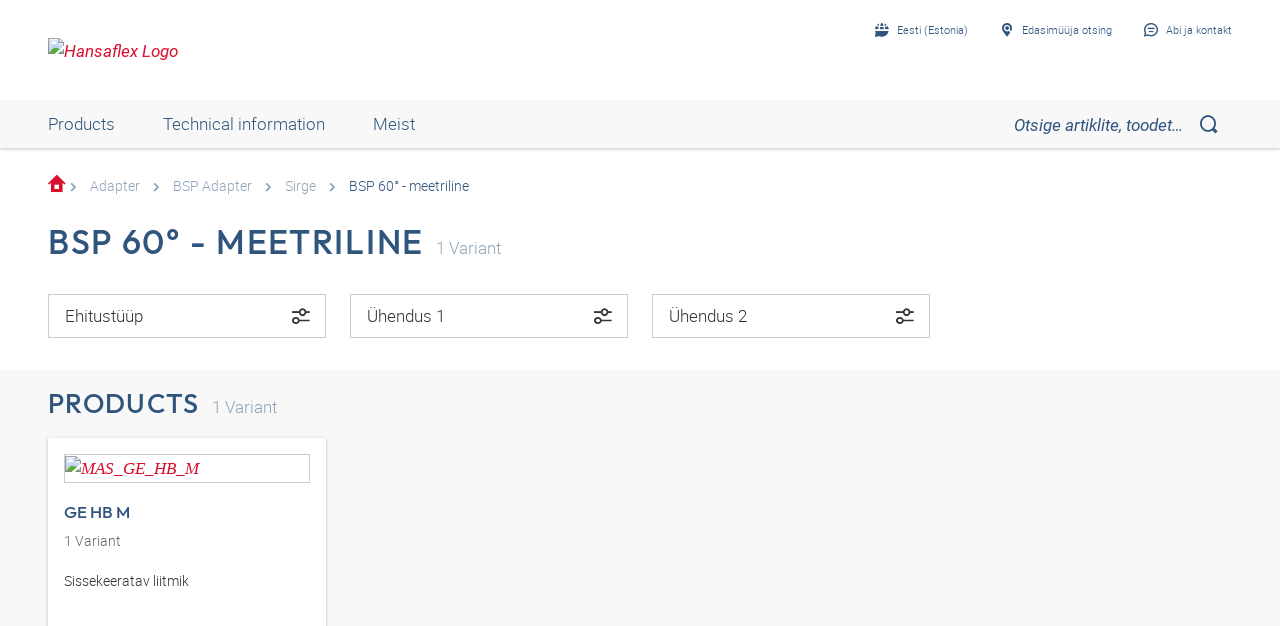

--- FILE ---
content_type: text/html;charset=UTF-8
request_url: https://shop.hansa-flex.ee/et_EE/adapter/bsp-adapter/sirge/bsp-60%C2%B0---meetriline/c/webcat_HF_ADA_0010_0010_0050
body_size: 16872
content:
<!DOCTYPE html>
<html lang="et_EE"
      
>
<head>
	<title>BSP 60&deg; - meetriline | Sirge | BSP Adapter | Adapter | HF Katalog | HANSA-FLEX Shop EE</title>

	<meta http-equiv="Content-Type" content="text/html; charset=utf-8"/>
	<meta http-equiv="X-UA-Compatible" content="IE=edge">
	<meta charset="utf-8">
	<meta name="viewport" content="width=device-width, initial-scale=1, user-scalable=no">

	<meta name="keywords">
<meta name="description">
<meta name="robots" content="index,follow">
<meta property="og:title" content="BSP 60&deg; - meetriline | Sirge | BSP Adapter | Adapter | HF Katalog | HANSA-FLEX Shop EE">
    <meta property="og:description" content="">
    <meta property="og:url" content="https://shop.hansa-flex.ee/et_EE/adapter/bsp-adapter/sirge/bsp-60%C2%B0---meetriline/c/webcat_HF_ADA_0010_0010_0050">
    <meta property="og:image" content="https://hf-cdn-prod.azureedge.net/medias/KF-BSP-60-metrisch-Gerade-900x900-1646836485001.jpg?context=[base64]">
    <meta property="og:image:secure_url" content="https://hf-cdn-prod.azureedge.net/medias/KF-BSP-60-metrisch-Gerade-900x900-1646836485001.jpg?context=[base64]">
    <link rel="canonical" href="https://shop.hansa-flex.ee/et_EE/adapter/bsp-adapter/sirge/bsp-60%C2%B0---meetriline/c/webcat_HF_ADA_0010_0010_0050"/>
    <link rel="alternate" hreflang="x-default" href="https://shop.hansa-flex.ee/et_EE/adapter/bsp-adapter/sirge/bsp-60%C2%B0---meetriline/c/webcat_HF_ADA_0010_0010_0050"/>
    <link rel="alternate" hreflang="de-DE" href="https://shop.hansa-flex.de/de_DE/adapter/bsp-adapter/gerade/bsp-60%C2%B0---metrisch/c/webcat_HF_ADA_0010_0010_0050"/>
    <link rel="alternate" hreflang="en-DE" href="https://shop.hansa-flex.de/en_GB/adapters/bsp-adapters/straight/bsp-60%C2%B0---metric/c/webcat_HF_ADA_0010_0010_0050"/>
    <link rel="alternate" hreflang="pl-PL" href="https://shop.hansa-flex.pl/pl_PL/adaptery/adaptery-bsp/prosty/bsp-60%C2%B0---metryczny/c/webcat_HF_ADA_0010_0010_0050"/>
    <link rel="alternate" hreflang="en-PL" href="https://shop.hansa-flex.pl/en_GB/adapters/bsp-adapters/straight/bsp-60%C2%B0---metric/c/webcat_HF_ADA_0010_0010_0050"/>
    <link rel="alternate" hreflang="de-CH" href="https://shop.hansa-flex.ch/de_CH/adapter/bsp-adapter/gerade/bsp-60%C2%B0---metrisch/c/webcat_HF_ADA_0010_0010_0050"/>
    <link rel="alternate" hreflang="fr-CH" href="https://shop.hansa-flex.ch/fr_CH/adaptateur/adaptateur-bsp/simples/bsp-60%C2%B0---m%C3%A9triques/c/webcat_HF_ADA_0010_0010_0050"/>
    <link rel="alternate" hreflang="it-CH" href="https://shop.hansa-flex.ch/it_CH/adattatore/adattatore-bsp/diritto/bsp-60%C2%B0---metrico/c/webcat_HF_ADA_0010_0010_0050"/>
    <link rel="alternate" hreflang="en-CH" href="https://shop.hansa-flex.ch/en_GB/adapters/bsp-adapters/straight/bsp-60%C2%B0---metric/c/webcat_HF_ADA_0010_0010_0050"/>
    <link rel="alternate" hreflang="en-AU" href="https://shop.hansa-flex.com.au/en_GB/adapters/bsp-adapters/straight/bsp-60%C2%B0---metric/c/webcat_HF_ADA_0010_0010_0050"/>
    <link rel="alternate" hreflang="nl-BE" href="https://shop.hansa-flex.be/nl_NL/adapters/bsp-adapters/recht/bsp-60%C2%B0---metrisch/c/webcat_HF_ADA_0010_0010_0050"/>
    <link rel="alternate" hreflang="fr-BE" href="https://shop.hansa-flex.be/fr_FR/adaptateur/adaptateur-bsp/simples/bsp-60%C2%B0---m%C3%A9triques/c/webcat_HF_ADA_0010_0010_0050"/>
    <link rel="alternate" hreflang="de-BE" href="https://shop.hansa-flex.be/de_DE/adapter/bsp-adapter/gerade/bsp-60%C2%B0---metrisch/c/webcat_HF_ADA_0010_0010_0050"/>
    <link rel="alternate" hreflang="en-BE" href="https://shop.hansa-flex.be/en_GB/adapters/bsp-adapters/straight/bsp-60%C2%B0---metric/c/webcat_HF_ADA_0010_0010_0050"/>
    <link rel="alternate" hreflang="sr-BA" href="https://shop.hansa-flex.ba/sr_RS/adapter/bsp-adapter/pravo/bsp-60%C2%B0---metri%C4%8Dki/c/webcat_HF_ADA_0010_0010_0050"/>
    <link rel="alternate" hreflang="hr-BA" href="https://shop.hansa-flex.ba/hr_BA/adapteri/bsp-adapteri/ravno/bsp-60%C2%B0---metri%C4%8Dki/c/webcat_HF_ADA_0010_0010_0050"/>
    <link rel="alternate" hreflang="en-BA" href="https://shop.hansa-flex.ba/en_GB/adapters/bsp-adapters/straight/bsp-60%C2%B0---metric/c/webcat_HF_ADA_0010_0010_0050"/>
    <link rel="alternate" hreflang="pt-BR" href="https://shop.hansa-flex.com.br/pt_BR/adaptadores/adaptadores-bsp/reto%28a%29/bsp-60%C2%B0---m%C3%A9tricas/c/webcat_HF_ADA_0010_0010_0050"/>
    <link rel="alternate" hreflang="en-BR" href="https://shop.hansa-flex.com.br/en_GB/adapters/bsp-adapters/straight/bsp-60%C2%B0---metric/c/webcat_HF_ADA_0010_0010_0050"/>
    <link rel="alternate" hreflang="bg-BG" href="https://shop.hansa-flex.bg/bg_BG/%D0%B0%D0%B4%D0%B0%D0%BF%D1%82%D0%B5%D1%80%D0%B8/%D0%B0%D0%B4%D0%B0%D0%BF%D1%82%D0%B5%D1%80%D0%B8-bsp/%D0%BF%D1%80%D0%B0%D0%B2%D0%B8/bsp-60%C2%B0---%D0%BC%D0%B5%D1%82%D1%80%D0%B8%D1%87%D0%BD%D0%B8/c/webcat_HF_ADA_0010_0010_0050"/>
    <link rel="alternate" hreflang="en-BG" href="https://shop.hansa-flex.bg/en_GB/adapters/bsp-adapters/straight/bsp-60%C2%B0---metric/c/webcat_HF_ADA_0010_0010_0050"/>
    <link rel="alternate" hreflang="es-CL" href="https://shop.hansa-flex.cl/es_ES/adaptadores/adaptadores-bsp/rectos/bsp-60%C2%B0---m%C3%A9trica/c/webcat_HF_ADA_0010_0010_0050"/>
    <link rel="alternate" hreflang="en-CL" href="https://shop.hansa-flex.cl/en_GB/adapters/bsp-adapters/straight/bsp-60%C2%B0---metric/c/webcat_HF_ADA_0010_0010_0050"/>
    <link rel="alternate" hreflang="zh-CN" href="https://shop.hansa-flex.cn/zh_CN/%E9%80%82%E9%85%8D%E5%99%A8/%E9%80%82%E9%85%8D%E5%99%A8-bsp/%E7%9B%B4%E9%81%93/bsp-60-%C2%B0---%E7%B1%B3%E5%88%B6%E7%9A%84/c/webcat_HF_ADA_0010_0010_0050"/>
    <link rel="alternate" hreflang="en-CN" href="https://shop.hansa-flex.cn/en_GB/adapters/bsp-adapters/straight/bsp-60%C2%B0---metric/c/webcat_HF_ADA_0010_0010_0050"/>
    <link rel="alternate" hreflang="et-EE" href="https://shop.hansa-flex.ee/et_EE/adapter/bsp-adapter/sirge/bsp-60%C2%B0---meetriline/c/webcat_HF_ADA_0010_0010_0050"/>
    <link rel="alternate" hreflang="ru-EE" href="https://shop.hansa-flex.ee/ru_RU/%D0%BF%D0%B5%D1%80%D0%B5%D1%85%D0%BE%D0%B4%D0%BD%D0%B8%D0%BA%D0%B8/%D0%BF%D0%B5%D1%80%D0%B5%D1%85%D0%BE%D0%B4%D0%BD%D0%B8%D0%BA%D0%B8-bsp/%D0%BF%D1%80%D1%8F%D0%BC%D1%8B%D0%B5/bsp-60%C2%B0---m%D0%B5%D1%82%D1%80%D0%B8%D1%87%D0%B5%D1%81%D0%BA%D0%B0%D1%8F/c/webcat_HF_ADA_0010_0010_0050"/>
    <link rel="alternate" hreflang="en-EE" href="https://shop.hansa-flex.ee/en_GB/adapters/bsp-adapters/straight/bsp-60%C2%B0---metric/c/webcat_HF_ADA_0010_0010_0050"/>
    <link rel="alternate" hreflang="fr-FR" href="https://shop.hansa-flex.fr/fr_FR/adaptateur/adaptateur-bsp/simples/bsp-60%C2%B0---m%C3%A9triques/c/webcat_HF_ADA_0010_0010_0050"/>
    <link rel="alternate" hreflang="en-FR" href="https://shop.hansa-flex.fr/en_GB/adapters/bsp-adapters/straight/bsp-60%C2%B0---metric/c/webcat_HF_ADA_0010_0010_0050"/>
    <link rel="alternate" hreflang="ru-GE" href="https://shop.hansa-flex.ge/ru_RU/%D0%BF%D0%B5%D1%80%D0%B5%D1%85%D0%BE%D0%B4%D0%BD%D0%B8%D0%BA%D0%B8/%D0%BF%D0%B5%D1%80%D0%B5%D1%85%D0%BE%D0%B4%D0%BD%D0%B8%D0%BA%D0%B8-bsp/%D0%BF%D1%80%D1%8F%D0%BC%D1%8B%D0%B5/bsp-60%C2%B0---m%D0%B5%D1%82%D1%80%D0%B8%D1%87%D0%B5%D1%81%D0%BA%D0%B0%D1%8F/c/webcat_HF_ADA_0010_0010_0050"/>
    <link rel="alternate" hreflang="en-GE" href="https://shop.hansa-flex.ge/en_GB/adapters/bsp-adapters/straight/bsp-60%C2%B0---metric/c/webcat_HF_ADA_0010_0010_0050"/>
    <link rel="alternate" hreflang="ka-GE" href="https://shop.hansa-flex.ge/ka_GE/adapters/bsp-adapters/straight/bsp-60%C2%B0---metric/c/webcat_HF_ADA_0010_0010_0050"/>
    <link rel="alternate" hreflang="en-GB" href="https://shop.hansa-flex.co.uk/en_GB/adapters/bsp-adapters/straight/bsp-60%C2%B0---metric/c/webcat_HF_ADA_0010_0010_0050"/>
    <link rel="alternate" hreflang="en-IN" href="https://shop.hansa-flex.in/en_GB/adapters/bsp-adapters/straight/bsp-60%C2%B0---metric/c/webcat_HF_ADA_0010_0010_0050"/>
    <link rel="alternate" hreflang="en-ID" href="https://shop.hansa-flex.co.id/en_GB/adapters/bsp-adapters/straight/bsp-60%C2%B0---metric/c/webcat_HF_ADA_0010_0010_0050"/>
    <link rel="alternate" hreflang="en-IE" href="https://shop.hansa-flex.ie/en_GB/adapters/bsp-adapters/straight/bsp-60%C2%B0---metric/c/webcat_HF_ADA_0010_0010_0050"/>
    <link rel="alternate" hreflang="it-IT" href="https://shop.hansa-flex.it/it_IT/adattatore/adattatore-bsp/diritto/bsp-60%C2%B0---metrico/c/webcat_HF_ADA_0010_0010_0050"/>
    <link rel="alternate" hreflang="en-IT" href="https://shop.hansa-flex.it/en_GB/adapters/bsp-adapters/straight/bsp-60%C2%B0---metric/c/webcat_HF_ADA_0010_0010_0050"/>
    <link rel="alternate" hreflang="de-IT" href="https://shop.hansa-flex.it/de_DE/adapter/bsp-adapter/gerade/bsp-60%C2%B0---metrisch/c/webcat_HF_ADA_0010_0010_0050"/>
    <link rel="alternate" hreflang="en-CA" href="https://shop.hansa-flex.ca/en_GB/adapters/bsp-adapters/straight/bsp-60%C2%B0---metric/c/webcat_HF_ADA_0010_0010_0050"/>
    <link rel="alternate" hreflang="fr-CA" href="https://shop.hansa-flex.ca/fr_FR/adaptateur/adaptateur-bsp/simples/bsp-60%C2%B0---m%C3%A9triques/c/webcat_HF_ADA_0010_0010_0050"/>
    <link rel="alternate" hreflang="ru-KZ" href="https://shop.hansa-flex.kz/ru_KZ/%D0%BF%D0%B5%D1%80%D0%B5%D1%85%D0%BE%D0%B4%D0%BD%D0%B8%D0%BA%D0%B8/%D0%BF%D0%B5%D1%80%D0%B5%D1%85%D0%BE%D0%B4%D0%BD%D0%B8%D0%BA%D0%B8-bsp/%D0%BF%D1%80%D1%8F%D0%BC%D1%8B%D0%B5/bsp-60%C2%B0---m%D0%B5%D1%82%D1%80%D0%B8%D1%87%D0%B5%D1%81%D0%BA%D0%B0%D1%8F/c/webcat_HF_ADA_0010_0010_0050"/>
    <link rel="alternate" hreflang="en-KZ" href="https://shop.hansa-flex.kz/en_GB/adapters/bsp-adapters/straight/bsp-60%C2%B0---metric/c/webcat_HF_ADA_0010_0010_0050"/>
    <link rel="alternate" hreflang="hr-HR" href="https://shop.hansa-flex.hr/hr_HR/adapteri/bsp-adapteri/ravno/bsp-60%C2%B0---metri%C4%8Dki/c/webcat_HF_ADA_0010_0010_0050"/>
    <link rel="alternate" hreflang="en-HR" href="https://shop.hansa-flex.hr/en_GB/adapters/bsp-adapters/straight/bsp-60%C2%B0---metric/c/webcat_HF_ADA_0010_0010_0050"/>
    <link rel="alternate" hreflang="lv-LV" href="https://shop.hansa-flex.lv/lv_LV/adapteri/bsp-adapteri/taisni/bsp-60%C2%B0---metrisk%C4%81s/c/webcat_HF_ADA_0010_0010_0050"/>
    <link rel="alternate" hreflang="ru-LV" href="https://shop.hansa-flex.lv/ru_RU/%D0%BF%D0%B5%D1%80%D0%B5%D1%85%D0%BE%D0%B4%D0%BD%D0%B8%D0%BA%D0%B8/%D0%BF%D0%B5%D1%80%D0%B5%D1%85%D0%BE%D0%B4%D0%BD%D0%B8%D0%BA%D0%B8-bsp/%D0%BF%D1%80%D1%8F%D0%BC%D1%8B%D0%B5/bsp-60%C2%B0---m%D0%B5%D1%82%D1%80%D0%B8%D1%87%D0%B5%D1%81%D0%BA%D0%B0%D1%8F/c/webcat_HF_ADA_0010_0010_0050"/>
    <link rel="alternate" hreflang="en-LV" href="https://shop.hansa-flex.lv/en_GB/adapters/bsp-adapters/straight/bsp-60%C2%B0---metric/c/webcat_HF_ADA_0010_0010_0050"/>
    <link rel="alternate" hreflang="lt-LT" href="https://shop.hansa-flex.lt/lt_LT/adapteris/bsp-adapteris/ties%C5%ABs/bsp-60%C2%B0---metrinis/c/webcat_HF_ADA_0010_0010_0050"/>
    <link rel="alternate" hreflang="ru-LT" href="https://shop.hansa-flex.lt/ru_RU/%D0%BF%D0%B5%D1%80%D0%B5%D1%85%D0%BE%D0%B4%D0%BD%D0%B8%D0%BA%D0%B8/%D0%BF%D0%B5%D1%80%D0%B5%D1%85%D0%BE%D0%B4%D0%BD%D0%B8%D0%BA%D0%B8-bsp/%D0%BF%D1%80%D1%8F%D0%BC%D1%8B%D0%B5/bsp-60%C2%B0---m%D0%B5%D1%82%D1%80%D0%B8%D1%87%D0%B5%D1%81%D0%BA%D0%B0%D1%8F/c/webcat_HF_ADA_0010_0010_0050"/>
    <link rel="alternate" hreflang="en-LT" href="https://shop.hansa-flex.lt/en_GB/adapters/bsp-adapters/straight/bsp-60%C2%B0---metric/c/webcat_HF_ADA_0010_0010_0050"/>
    <link rel="alternate" hreflang="fr-LU" href="https://shop.hansa-flex.lu/fr_FR/adaptateur/adaptateur-bsp/simples/bsp-60%C2%B0---m%C3%A9triques/c/webcat_HF_ADA_0010_0010_0050"/>
    <link rel="alternate" hreflang="de-LU" href="https://shop.hansa-flex.lu/de_LU/adapter/bsp-adapter/gerade/bsp-60%C2%B0---metrisch/c/webcat_HF_ADA_0010_0010_0050"/>
    <link rel="alternate" hreflang="nl-LU" href="https://shop.hansa-flex.lu/nl_NL/adapters/bsp-adapters/recht/bsp-60%C2%B0---metrisch/c/webcat_HF_ADA_0010_0010_0050"/>
    <link rel="alternate" hreflang="en-LU" href="https://shop.hansa-flex.lu/en_GB/adapters/bsp-adapters/straight/bsp-60%C2%B0---metric/c/webcat_HF_ADA_0010_0010_0050"/>
    <link rel="alternate" hreflang="nl-NL" href="https://shop.hansa-flex.nl/nl_NL/adapters/bsp-adapters/recht/bsp-60%C2%B0---metrisch/c/webcat_HF_ADA_0010_0010_0050"/>
    <link rel="alternate" hreflang="en-NL" href="https://shop.hansa-flex.nl/en_GB/adapters/bsp-adapters/straight/bsp-60%C2%B0---metric/c/webcat_HF_ADA_0010_0010_0050"/>
    <link rel="alternate" hreflang="de-NL" href="https://shop.hansa-flex.nl/de_DE/adapter/bsp-adapter/gerade/bsp-60%C2%B0---metrisch/c/webcat_HF_ADA_0010_0010_0050"/>
    <link rel="alternate" hreflang="de-AT" href="https://shop.hansa-flex.at/de_AT/adapter/bsp-adapter/gerade/bsp-60%C2%B0---metrisch/c/webcat_HF_ADA_0010_0010_0050"/>
    <link rel="alternate" hreflang="en-AT" href="https://shop.hansa-flex.at/en_GB/adapters/bsp-adapters/straight/bsp-60%C2%B0---metric/c/webcat_HF_ADA_0010_0010_0050"/>
    <link rel="alternate" hreflang="pt-PT" href="https://shop.hansa-flex.pt/pt_PT/adaptadores/adaptadores-bsp/reto%28a%29/bsp-60%C2%B0---m%C3%A9tricas/c/webcat_HF_ADA_0010_0010_0050"/>
    <link rel="alternate" hreflang="en-PT" href="https://shop.hansa-flex.pt/en_GB/adapters/bsp-adapters/straight/bsp-60%C2%B0---metric/c/webcat_HF_ADA_0010_0010_0050"/>
    <link rel="alternate" hreflang="ro-RO" href="https://shop.hansa-flex.ro/ro_RO/adaptoare/adaptoare-bsp/drept/bsp-60%C2%B0---metric/c/webcat_HF_ADA_0010_0010_0050"/>
    <link rel="alternate" hreflang="en-RO" href="https://shop.hansa-flex.ro/en_GB/adapters/bsp-adapters/straight/bsp-60%C2%B0---metric/c/webcat_HF_ADA_0010_0010_0050"/>
    <link rel="alternate" hreflang="ru-RU" href="https://shop.hansa-flex.ru/ru_RU/%D0%BF%D0%B5%D1%80%D0%B5%D1%85%D0%BE%D0%B4%D0%BD%D0%B8%D0%BA%D0%B8/%D0%BF%D0%B5%D1%80%D0%B5%D1%85%D0%BE%D0%B4%D0%BD%D0%B8%D0%BA%D0%B8-bsp/%D0%BF%D1%80%D1%8F%D0%BC%D1%8B%D0%B5/bsp-60%C2%B0---m%D0%B5%D1%82%D1%80%D0%B8%D1%87%D0%B5%D1%81%D0%BA%D0%B0%D1%8F/c/webcat_HF_ADA_0010_0010_0050"/>
    <link rel="alternate" hreflang="en-RU" href="https://shop.hansa-flex.ru/en_GB/adapters/bsp-adapters/straight/bsp-60%C2%B0---metric/c/webcat_HF_ADA_0010_0010_0050"/>
    <link rel="alternate" hreflang="en-SG" href="https://shop.hansa-flex.com.sg/en_GB/adapters/bsp-adapters/straight/bsp-60%C2%B0---metric/c/webcat_HF_ADA_0010_0010_0050"/>
    <link rel="alternate" hreflang="sk-SK" href="https://shop.hansa-flex.sk/sk_SK/adapt%C3%A9ry/adapt%C3%A9ry-bsp/priame/bsp-60%C2%B0---metrick%C3%BD/c/webcat_HF_ADA_0010_0010_0050"/>
    <link rel="alternate" hreflang="en-SK" href="https://shop.hansa-flex.sk/en_GB/adapters/bsp-adapters/straight/bsp-60%C2%B0---metric/c/webcat_HF_ADA_0010_0010_0050"/>
    <link rel="alternate" hreflang="sl-SI" href="https://shop.hansa-flex.si/sl_SI/adapterji/adapter-bsp/ravno/bsp-60%C2%B0---metri%C4%8Dni/c/webcat_HF_ADA_0010_0010_0050"/>
    <link rel="alternate" hreflang="en-SI" href="https://shop.hansa-flex.si/en_GB/adapters/bsp-adapters/straight/bsp-60%C2%B0---metric/c/webcat_HF_ADA_0010_0010_0050"/>
    <link rel="alternate" hreflang="es-ES" href="https://shop.hansa-flex.es/es_ES/adaptadores/adaptadores-bsp/rectos/bsp-60%C2%B0---m%C3%A9trica/c/webcat_HF_ADA_0010_0010_0050"/>
    <link rel="alternate" hreflang="en-ES" href="https://shop.hansa-flex.es/en_GB/adapters/bsp-adapters/straight/bsp-60%C2%B0---metric/c/webcat_HF_ADA_0010_0010_0050"/>
    <link rel="alternate" hreflang="en-ZA" href="https://shop.hansa-flex.co.za/en_GB/adapters/bsp-adapters/straight/bsp-60%C2%B0---metric/c/webcat_HF_ADA_0010_0010_0050"/>
    <link rel="alternate" hreflang="th-TH" href="https://shop.hansa-flex.co.th/th_TH/adapters/bsp-adapters/straight/bsp-60%C2%B0---metric/c/webcat_HF_ADA_0010_0010_0050"/>
    <link rel="alternate" hreflang="en-TH" href="https://shop.hansa-flex.co.th/en_GB/adapters/bsp-adapters/straight/bsp-60%C2%B0---metric/c/webcat_HF_ADA_0010_0010_0050"/>
    <link rel="alternate" hreflang="cs-CZ" href="https://shop.hansaflex.cz/cs_CZ/adapt%C3%A9ry/adapt%C3%A9ry-bsp/p%C5%99%C3%ADm%C3%BD/bsp-60%C2%B0---metrick%C3%BD/c/webcat_HF_ADA_0010_0010_0050"/>
    <link rel="alternate" hreflang="en-CZ" href="https://shop.hansaflex.cz/en_GB/adapters/bsp-adapters/straight/bsp-60%C2%B0---metric/c/webcat_HF_ADA_0010_0010_0050"/>
    <link rel="alternate" hreflang="tr-TR" href="https://shop.hansa-flex.com.tr/tr_TR/adapt%C3%B6rler/bsp-adapt%C3%B6rler/d%C3%BCz/bsp-60%C2%B0---metrik/c/webcat_HF_ADA_0010_0010_0050"/>
    <link rel="alternate" hreflang="en-TR" href="https://shop.hansa-flex.com.tr/en_GB/adapters/bsp-adapters/straight/bsp-60%C2%B0---metric/c/webcat_HF_ADA_0010_0010_0050"/>
    <link rel="alternate" hreflang="uk-UA" href="https://shop.hansa-flex.ua/uk_UA/%D0%BF%D0%B5%D1%80%D0%B5%D1%85%D0%BE%D0%B4%D0%BD%D0%B8%D0%BA%D0%B8/%D0%BF%D0%B5%D1%80%D0%B5%D1%85%D0%BE%D0%B4%D0%BD%D0%B8%D0%BA%D0%B8-bsp/%D0%BF%D1%80%D1%8F%D0%BC%D1%8B%D0%B5/bsp-60%C2%B0---m%D0%B5%D1%82%D1%80%D0%B8%D1%87%D0%B5%D1%81%D0%BA%D0%B0%D1%8F/c/webcat_HF_ADA_0010_0010_0050"/>
    <link rel="alternate" hreflang="en-UA" href="https://shop.hansa-flex.ua/en_GB/adapters/bsp-adapters/straight/bsp-60%C2%B0---metric/c/webcat_HF_ADA_0010_0010_0050"/>
    <link rel="alternate" hreflang="hu-HU" href="https://shop.hansa-flex.hu/hu_HU/adapterek/bsp-adapterek/egyenes/bsp-60%C2%B0---metrikus/c/webcat_HF_ADA_0010_0010_0050"/>
    <link rel="alternate" hreflang="en-HU" href="https://shop.hansa-flex.hu/en_GB/adapters/bsp-adapters/straight/bsp-60%C2%B0---metric/c/webcat_HF_ADA_0010_0010_0050"/>
    <link rel="alternate" hreflang="en-US" href="https://shop.hansa-flex.us/en_US/adapters/bsp-adapters/straight/bsp-60%C2%B0---metric/c/webcat_HF_ADA_0010_0010_0050"/>
    <link rel="alternate" hreflang="es-US" href="https://shop.hansa-flex.us/es_ES/adaptadores/adaptadores-bsp/rectos/bsp-60%C2%B0---m%C3%A9trica/c/webcat_HF_ADA_0010_0010_0050"/>
    <link rel="alternate" hreflang="en-AE" href="https://shop.hansa-flex.ae/en_GB/adapters/bsp-adapters/straight/bsp-60%C2%B0---metric/c/webcat_HF_ADA_0010_0010_0050"/>
    <link rel="alternate" hreflang="sr-RS" href="https://shop.hansa-flex.rs/sr_RS/adapter/bsp-adapter/pravo/bsp-60%C2%B0---metri%C4%8Dki/c/webcat_HF_ADA_0010_0010_0050"/>
    <link rel="alternate" hreflang="en-RS" href="https://shop.hansa-flex.rs/en_GB/adapters/bsp-adapters/straight/bsp-60%C2%B0---metric/c/webcat_HF_ADA_0010_0010_0050"/>
    <link async rel="shortcut icon" type="image/x-icon" media="all" href="/_ui/responsive/theme-hf/images/icons/hf/favicon.ico" />

<link async rel="shortcut icon" sizes="16x16" href="/_ui/responsive/theme-hf/images/icons/hf/favicon-16x16.png" />
<link async rel="shortcut icon" sizes="32x32" href="/_ui/responsive/theme-hf/images/icons/hf/favicon-32x32.png" />

<link async rel="shortcut icon" sizes="36x36" href="/_ui/responsive/theme-hf/images/icons/hf/apple-icon-57x57.png" />
<link async rel="shortcut icon" sizes="48x48" href="/_ui/responsive/theme-hf/images/icons/hf/apple-icon-60x60.png" />
<link async rel="shortcut icon" sizes="72x72" href="/_ui/responsive/theme-hf/images/icons/hf/android-icon-72x72.png" />
<link async rel="shortcut icon" sizes="96x96" href="/_ui/responsive/theme-hf/images/icons/hf/android-icon-96x96.png" />
<link async rel="shortcut icon" sizes="144x144" href="/_ui/responsive/theme-hf/images/icons/hf/android-icon-144x144.png" />
<link async rel="shortcut icon" sizes="192x192" href="/_ui/responsive/theme-hf/images/icons/hf/android-icon-192x192.png" />

<link async rel="apple-touch-icon-precomposed" href="/_ui/responsive/theme-hf/images/icons/hf/apple-icon-precomposed.png">
<link async rel="apple-touch-icon" href="/_ui/responsive/theme-hf/images/icons/hf/apple-icon.png">
<link async rel="apple-touch-icon" sizes="57x57" href="/_ui/responsive/theme-hf/images/icons/hf/apple-icon-57x57.png">
<link async rel="apple-touch-icon" sizes="60x60" href="/_ui/responsive/theme-hf/images/icons/hf/apple-icon-60x60.png">
<link async rel="apple-touch-icon" sizes="72x72" href="/_ui/responsive/theme-hf/images/icons/hf/apple-icon-72x72.png">
<link async rel="apple-touch-icon" sizes="76x76" href="/_ui/responsive/theme-hf/images/icons/hf/apple-icon-76x76.png">
<link async rel="apple-touch-icon" sizes="114x114" href="/_ui/responsive/theme-hf/images/icons/hf/apple-icon-114x114.png">
<link async rel="apple-touch-icon" sizes="120x120" href="/_ui/responsive/theme-hf/images/icons/hf/apple-icon-120x120.png">
<link async rel="apple-touch-icon" sizes="144x144" href="/_ui/responsive/theme-hf/images/icons/hf/apple-icon-144x144.png">
<link async rel="apple-touch-icon" sizes="152x152" href="/_ui/responsive/theme-hf/images/icons/hf/apple-icon-152x152.png">
<link async rel="apple-touch-icon" sizes="180x180" href="/_ui/responsive/theme-hf/images/icons/hf/apple-icon-180x180.png">

<meta name="msapplication-square70x70logo" content="/_ui/responsive/theme-hf/images/icons/hf/ms-icon-70x70.png">
<meta name="msapplication-square144x144logo" content="/_ui/responsive/theme-hf/images/icons/hf/ms-icon-144x144.png">
<meta name="msapplication-square150x150logo" content="/_ui/responsive/theme-hf/images/icons/hf/ms-icon-150x150.png">
<meta name="msapplication-square310x310logo" content="/_ui/responsive/theme-hf/images/icons/hf/ms-icon-310x310.png">
<link rel="stylesheet" type="text/css" media="all" href="/_ui/responsive/theme-hf/css/style.min.css"/>
            <!-- Google Tag Manager -->
<script type="text/plain" class="cmplazyload" data-cmp-vendor="s905,s26,s1104">
    function initGtm(){
        
            (function(w,d,s,l,i){w[l]=w[l]||[];w[l].push({'gtm.start':
                    new Date().getTime(),event:'gtm.js'});var f=d.getElementsByTagName(s)[0],
                j=d.createElement(s),dl=l!='dataLayer'?'&l='+l:'';j.async=true;j.src=
                'https://www.googletagmanager.com/gtm.js?id='+i+dl;f.parentNode.insertBefore(j,f);
            })(window,document,'script','dataLayer','GTM-P3PB26K');

            
    }

    initGtm();
</script>
<!-- End Google Tag Manager -->





  











    
        
            <script type="text/javascript" data-cmp-ab="1" src="https://cdn.consentmanager.net/delivery/autoblocking/d6e4e3aed7f7.js" data-cmp-host="b.delivery.consentmanager.net" data-cmp-cdn="cdn.consentmanager.net" data-cmp-codesrc="1"></script>
        
        
        
    
</head>

<body class="page-category pageType-CategoryPage template-pages-category-categoryPage  smartedit-page-uid-category smartedit-page-uuid-eyJpdGVtSWQiOiJjYXRlZ29yeSIsImNhdGFsb2dJZCI6ImhhbnNhZmxleENvbnRlbnRDYXRhbG9nIiwiY2F0YWxvZ1ZlcnNpb24iOiJPbmxpbmUifQ== smartedit-catalog-version-uuid-hansaflexContentCatalog/Online  language-et_EE">
	<!-- Google Tag Manager (noscript) -->
<noscript><iframe src="https://www.googletagmanager.com/ns.html?id=GTM-P3PB26K"
                  height="0" width="0" style="display:none;visibility:hidden"></iframe></noscript>
<!-- End Google Tag Manager (noscript) -->
<main data-currency-iso-code="EUR">
            <div class="c-page">
                <div class="c-header-placeholder  js-header-placeholder  ">
                    </div>

                <div class="c-header  js-header">
                    














<div class="c-header__top">
    <div class="o-wrapper  o-wrapper--responsive">
        <div class="c-header__wrapper">
            <div class="u-hide@s">
                <a class="c-menu-toggle js-menu-toggle" id="mobileBurgerMenu">
                    <i class="c-menu-toggle__icon"></i>
                </a>
            </div>
            
                <div id="logoImage" class="yCmsComponent c-header__logo">
<a href="/et_EE/"><img title="Hansaflex Logo"
			alt="Hansaflex Logo" src="https://hf-cdn-prod.azureedge.net/medias/logo-hansaflex.svg?context=bWFzdGVyfGltYWdlc3wyMTEwfGltYWdlL3N2Zyt4bWx8YVcxaFoyVnpMMmc0T0M5b01Ea3ZPRGM1TmpFeE9UZzFPVEl6TUM1emRtY3w3N2YzODViMjEzY2ZkYjdjNDg2Zjg5NjY1MTcyYzVjMDAxYmY0ZjcyMzEzNWJhODNiYjhiOTE4MmE2MjI5MWU2"></a>
	</div>
            

            <div class="c-header__content">
                <div class="c-header__item  c-header__item--meta-nav">
                    <div class="c-meta-navigation">
                        <ul class="c-meta-navigation__list">
                            <li class="c-meta-navigation__item">
                                
                                
                                    
                                    <a href="javascript:void(0);"
                                       class="c-meta-navigation__link  js-flyout  js-flyout-ajax  js-flyout-push"
                                       id="lang_button_id"
                                       data-toggle-icon="arrow"
                                       data-flyout-toggle="language-flyout"
                                       data-content-url="/et_EE/view/HeaderCountryLanguageNavComponentController/languageFlyout"
                                        >
                                        <i class="c-icon c-icon-language  c-meta-navigation__icon"></i>
                                        <span class="c-meta-navigation__label">Eesti (Estonia)</span>
                                    </a>
                                
                            </li>
                            
                                
                            
                            
                            







    

        
            
            
                <li class="c-meta-navigation__item">
                    <a id="selStoreFrontLink" href="https://www.hansa-flex.de/en/branch-finder" target="_blank" class="c-meta-navigation__link">
    
                        <i class="c-icon  c-icon-pin-glass  c-meta-navigation__icon"></i>
                                        <span class="c-meta-navigation__label">Edasimüüja otsing</span>
                    </a>

                </li>
            
        

    




                            <li class="c-meta-navigation__item">
                                <a id="help_button_id"
                                   class="c-meta-navigation__link  js-flyout  js-flyout-push"
                                   href="javascript:void(0);"
                                   data-flyout-toggle="contactFlyout">
                                    
                                        
                                        
                                            <i class="c-icon  c-icon-contact  c-meta-navigation__icon"></i>
                                            <span class="c-meta-navigation__label">Abi ja kontakt</span>
                                        
                                    
                                </a>
                            </li>
                        </ul>
                    </div>
                </div>

                
                    <div class="c-header__item">
                        <div class="c-header-middle">
                            
                                
                                
                                    <a href="javascript:void(0);"
                                       id="header-search-button"
                                       class="c-header-middle__item  c-header__search  is-hidden  js-search-toggle">
                                        <i id="header-search-button-icon" class="c-icon  c-icon-search"></i>
                                    </a>
                                
                            

                            
                            
                                
                            
                        </div>
                    </div>
                
            </div>
        </div>
    </div>
</div>


    
    
        




<div class="c-header__bottom">
    
    <div class="o-wrapper o-wrapper--desktop">
        <div class="c-header__bottom-content">
            <div class="c-nav__wrapper js-mobile-nav-content  ">
                <div class="c-nav  js-underline  js-header-nav  ">
                    <ul class="c-nav__list">

                        
                            <li class="yCmsComponent c-nav__item  u-margin-right-huge@s  js-underline-item">
            <div id="mobile-HansaflexHeaderCategoryNavigation" title="Products"
     rel="noopener noreferrer" class="c-nav__link  u-hide@s  js-offcanvas-toggle"
     data-content-id="header-nav-flyout">
    <span class="c-nav__text">Products</span>
    <span class="c-nav__icon"></span>
</div>

<div id="HansaflexHeaderCategoryNavigation" title="Products"
     rel="noopener noreferrer"
     class="c-nav__link  u-hide u-display-inline-flex@s  js-flyout"
     data-flyout-toggle="header-nav-flyout" data-flyout-scroll="disable">
    Products</div>

<div class="c-nav-level__flyout  c-nav-level__offcanvas  js-flyout-content  js-offcanvas" id="header-nav-flyout">
    <div class="c-nav-level__wrapper  o-wrapper  o-wrapper--responsive  js-nav-level-wrapper">
        <div class="c-nav-level__prev  js-nav-level-prev">
            <span class="c-nav-level__prev-icon"></span>
        </div>
        <div class="u-margin-top  u-hide  u-show@s">
            <div class="c-close  c-close--right  js-flyout-close"></div>
        </div>
        <div class="c-nav-level__content">
            <div class="c-nav-level  js-nav-level" data-level="0" data-mob-level="0">
                <a href="javascript:void(0);"
                   class="c-nav-level__link  c-nav-level__link--pale  u-hide@s  js-nav-level-headline">
                    <span class="c-icon  c-icon-arrow-left  u-margin-right-small  u-hide@s"></span>
                    Tooted</a>
                <div class="c-nav-level__list  js-nav-level-list">
                    





<span class="u-hide  js-context-path"  data-context-path="/et_EE"></span>

    <div class="c-nav-level__item">

        
        
        <a data-ajax-url="/et_EE/api/v1/category/subcategories" data-code="webcat_HF_SCH_HY" id="prodCat_webcat_HF_SCH_HY" class="c-nav-level__link  js-nav-level-link"
           data-subcategory-code="webcat_HF_SCH_HY" data-href="/et_EE/hydraulic-hoses/c/webcat_HF_SCH_HY" data-subcategory-text="Back">
            <span class="c-nav__text">Hydraulic hoses</span>
            <span class="c-nav__icon"></span>
        </a>
    </div>

    <div class="c-nav-level__item">

        
        
        <a data-ajax-url="/et_EE/api/v1/category/subcategories" data-code="webcat_HF_SCH_IND" id="prodCat_webcat_HF_SCH_IND" class="c-nav-level__link  js-nav-level-link"
           data-subcategory-code="webcat_HF_SCH_IND" data-href="/et_EE/industrial-hoses/c/webcat_HF_SCH_IND" data-subcategory-text="Back">
            <span class="c-nav__text">Industrial hoses</span>
            <span class="c-nav__icon"></span>
        </a>
    </div>

    <div class="c-nav-level__item">

        
        
        <a data-ajax-url="/et_EE/api/v1/category/subcategories" data-code="webcat_HF_SAR" id="prodCat_webcat_HF_SAR" class="c-nav-level__link  js-nav-level-link"
           data-subcategory-code="webcat_HF_SAR" data-href="/et_EE/voolikute-liitmikud/c/webcat_HF_SAR" data-subcategory-text="Back">
            <span class="c-nav__text">Voolikute liitmikud</span>
            <span class="c-nav__icon"></span>
        </a>
    </div>

    <div class="c-nav-level__item">

        
        
        <a data-ajax-url="/et_EE/api/v1/category/subcategories" data-code="webcat_HF_KUP" id="prodCat_webcat_HF_KUP" class="c-nav-level__link  js-nav-level-link"
           data-subcategory-code="webcat_HF_KUP" data-href="/et_EE/%C3%BChendused/c/webcat_HF_KUP" data-subcategory-text="Back">
            <span class="c-nav__text">Ühendused</span>
            <span class="c-nav__icon"></span>
        </a>
    </div>

    <div class="c-nav-level__item">

        
        
        <a data-ajax-url="/et_EE/api/v1/category/subcategories" data-code="webcat_HF_ROV" id="prodCat_webcat_HF_ROV" class="c-nav-level__link  js-nav-level-link"
           data-subcategory-code="webcat_HF_ROV" data-href="/et_EE/torukinnitused-iso-8434-1/c/webcat_HF_ROV" data-subcategory-text="Back">
            <span class="c-nav__text">Torukinnitused ISO 8434-1</span>
            <span class="c-nav__icon"></span>
        </a>
    </div>

    <div class="c-nav-level__item">

        
        
        <a data-ajax-url="/et_EE/api/v1/category/subcategories" data-code="webcat_HF_ROR" id="prodCat_webcat_HF_ROR" class="c-nav-level__link  js-nav-level-link"
           data-subcategory-code="webcat_HF_ROR" data-href="/et_EE/torud/c/webcat_HF_ROR" data-subcategory-text="Back">
            <span class="c-nav__text">Torud</span>
            <span class="c-nav__icon"></span>
        </a>
    </div>

    <div class="c-nav-level__item">

        
        
        <a data-ajax-url="/et_EE/api/v1/category/subcategories" data-code="webcat_HF_ADA" id="prodCat_webcat_HF_ADA" class="c-nav-level__link  js-nav-level-link"
           data-subcategory-code="webcat_HF_ADA" data-href="/et_EE/adapters/c/webcat_HF_ADA" data-subcategory-text="Back">
            <span class="c-nav__text">Adapters</span>
            <span class="c-nav__icon"></span>
        </a>
    </div>

    <div class="c-nav-level__item">

        
        
        <a data-ajax-url="/et_EE/api/v1/category/subcategories" data-code="webcat_HF_FLA" id="prodCat_webcat_HF_FLA" class="c-nav-level__link  js-nav-level-link"
           data-subcategory-code="webcat_HF_FLA" data-href="/et_EE/flants/c/webcat_HF_FLA" data-subcategory-text="Back">
            <span class="c-nav__text">Flants</span>
            <span class="c-nav__icon"></span>
        </a>
    </div>

    <div class="c-nav-level__item">

        
        
        <a data-ajax-url="/et_EE/api/v1/category/subcategories" data-code="webcat_HF_KGH" id="prodCat_webcat_HF_KGH" class="c-nav-level__link  js-nav-level-link"
           data-subcategory-code="webcat_HF_KGH" data-href="/et_EE/kuulkraanid/c/webcat_HF_KGH" data-subcategory-text="Back">
            <span class="c-nav__text">Kuulkraanid</span>
            <span class="c-nav__icon"></span>
        </a>
    </div>

    <div class="c-nav-level__item">

        
        
        <a data-ajax-url="/et_EE/api/v1/category/subcategories" data-code="webcat_HF_BEF" id="prodCat_webcat_HF_BEF" class="c-nav-level__link  js-nav-level-link"
           data-subcategory-code="webcat_HF_BEF" data-href="/et_EE/kinnitusvahendid/c/webcat_HF_BEF" data-subcategory-text="Back">
            <span class="c-nav__text">Kinnitusvahendid</span>
            <span class="c-nav__icon"></span>
        </a>
    </div>

    <div class="c-nav-level__item">

        
        
        <a data-ajax-url="/et_EE/api/v1/category/subcategories" data-code="webcat_HF_WTK" id="prodCat_webcat_HF_WTK" class="c-nav-level__link  js-nav-level-link"
           data-subcategory-code="webcat_HF_WTK" data-href="/et_EE/veeseadmed/c/webcat_HF_WTK" data-subcategory-text="Back">
            <span class="c-nav__text">Veeseadmed</span>
            <span class="c-nav__icon"></span>
        </a>
    </div>

    <div class="c-nav-level__item">

        
        
        <a data-ajax-url="/et_EE/api/v1/category/subcategories" data-code="webcat_HF_DLT" id="prodCat_webcat_HF_DLT" class="c-nav-level__link  js-nav-level-link"
           data-subcategory-code="webcat_HF_DLT" data-href="/et_EE/suru%C3%B5hutehnika/c/webcat_HF_DLT" data-subcategory-text="Back">
            <span class="c-nav__text">Suruõhutehnika</span>
            <span class="c-nav__icon"></span>
        </a>
    </div>

    <div class="c-nav-level__item">

        
        
        <a data-ajax-url="/et_EE/api/v1/category/subcategories" data-code="webcat_HF_HKO" id="prodCat_webcat_HF_HKO" class="c-nav-level__link  js-nav-level-link"
           data-subcategory-code="webcat_HF_HKO" data-href="/et_EE/h%C3%BCdrokomponendid/c/webcat_HF_HKO" data-subcategory-text="Back">
            <span class="c-nav__text">Hüdrokomponendid</span>
            <span class="c-nav__icon"></span>
        </a>
    </div>

    <div class="c-nav-level__item">

        
        
        <a data-ajax-url="/et_EE/api/v1/category/subcategories" data-code="webcat_HF_FIL" id="prodCat_webcat_HF_FIL" class="c-nav-level__link  js-nav-level-link"
           data-subcategory-code="webcat_HF_FIL" data-href="/et_EE/filtreerimine/c/webcat_HF_FIL" data-subcategory-text="Back">
            <span class="c-nav__text">Filtreerimine</span>
            <span class="c-nav__icon"></span>
        </a>
    </div>

    <div class="c-nav-level__item">

        
        
        <a data-ajax-url="/et_EE/api/v1/category/subcategories" data-code="webcat_HF_MES" id="prodCat_webcat_HF_MES" class="c-nav-level__link  js-nav-level-link"
           data-subcategory-code="webcat_HF_MES" data-href="/et_EE/m%C3%B5%C3%B5tetehnika/c/webcat_HF_MES" data-subcategory-text="Back">
            <span class="c-nav__text">Mõõtetehnika</span>
            <span class="c-nav__icon"></span>
        </a>
    </div>

    <div class="c-nav-level__item">

        
        
        <a data-ajax-url="/et_EE/api/v1/category/subcategories" data-code="webcat_HF_DIT" id="prodCat_webcat_HF_DIT" class="c-nav-level__link  js-nav-level-link"
           data-subcategory-code="webcat_HF_DIT" data-href="/et_EE/tihendustehnoloogia/c/webcat_HF_DIT" data-subcategory-text="Back">
            <span class="c-nav__text">Tihendustehnoloogia</span>
            <span class="c-nav__icon"></span>
        </a>
    </div>

    <div class="c-nav-level__item">

        
        
        <a data-ajax-url="/et_EE/api/v1/category/subcategories" data-code="webcat_HF_ZUW" id="prodCat_webcat_HF_ZUW" class="c-nav-level__link  js-nav-level-link"
           data-subcategory-code="webcat_HF_ZUW" data-href="/et_EE/tarvikud-ja-t%C3%B6%C3%B6riistad/c/webcat_HF_ZUW" data-subcategory-text="Back">
            <span class="c-nav__text">Tarvikud ja tööriistad</span>
            <span class="c-nav__icon"></span>
        </a>
    </div>


</div>
            </div>
        </div>
    </div>
</div></li>

        <li class="yCmsComponent c-nav__item  u-margin-right-huge@s  js-underline-item">
                    <a id="mainHeaderMenuLink0" href="https://www.hansa-flex.de/produkte/technische-informationen/" target="_blank" class="c-nav__link">
    Technical information</a>
<span class="c-nav__icon"></span>
                </li>
            <li class="yCmsComponent c-nav__item  u-margin-right-huge@s  js-underline-item">
                    <a id="mainHeaderMenuLink1" href="/et_EE/aboutus" target="_self" class="c-nav__link">
    Meist</a>
<span class="c-nav__icon"></span>
                </li>
            
                        

                        
                        <li class="c-nav__item  u-hide@s">
                                
                                <a href="javascript:void(0);"
                                   class="c-nav__link  js-offcanvas-toggle  js-offcanvas-ajax"
                                   data-content-id="language-mobile" data-content-url="/et_EE/view/HeaderCountryLanguageNavComponentController/languageFlyout/mobile"
                                   id="mobile-menu-languageFlyout">
                                    <i class="c-icon  c-icon-language  u-margin-right-small"></i>
                                    <span>Keel</span>
                                    <span class="c-nav__icon"></span>
                                </a>
                        </li>

                        







    

        
            
                <li class="c-nav__item  u-hide@s">
                    <a id="selStoreFrontLink" href="https://www.hansa-flex.de/en/branch-finder" target="_blank" class="c-nav__link">
    
                        <i class="c-icon  c-icon-pin-glass  u-margin-right-small"></i>
                        <span>Edasimüüja otsing</span>
                        <span class="c-nav__icon"></span>
                    </a>

                </li>
            
            
        

    





                        <li class="c-nav__item u-hide@s">
                            <a href="javascript:void(0);" class="c-nav__link js-offcanvas-toggle"
                               data-content-id="contactFlyout" id="mobile-menu-contactFlyout">
                                <i class="c-icon c-icon-contact u-margin-right-small"></i>
                                <span>Abi ja kontakt</span>
                                <span class="c-nav__icon"></span>
                            </a>
                        </li>
                    </ul>
                    <div class="u-hide u-display-block@s c-nav__underbar js-underline-bar"></div>
                </div>
            </div>
            
                <form id="searchForm" name="search_form_SearchBox" action="/et_EE/search" method="get"><input type="hidden" name="usePerfectMatch" value="true" class="js-global-search-hidden-input">
    <div class="c-search-bar  js-search-bar">
                <div class="c-search-bar__content">
                    <button type="button" class="c-search-bar__close  js-search-close" aria-labelledby="search-bar-close">
                        <i class="c-icon  c-icon-arrow-left" aria-hidden="true"></i>
                        <span id="search-bar-close" hidden>
                            Back</span>
                    </button>
                    <div class="c-select  c-select--pipe  c-search-bar__select  u-color-secondary  js-input-wrapper">
                        <select class="c-select__native  c-select__native--frameless  c-select__native--pipe  js-global-search-select"
                                id="globalSearchSelect" name="categoryCode">
                            <option value="webcat_HF">All Categories</option>
                            <option value="webcat_HF_SCH_HY">Hydraulic hoses</option>
                            <option value="webcat_HF_SCH_IND">Industrial hoses</option>
                            <option value="webcat_HF_SAR">Voolikute liitmikud</option>
                            <option value="webcat_HF_KUP">Ühendused</option>
                            <option value="webcat_HF_ROV">Torukinnitused ISO 8434-1</option>
                            <option value="webcat_HF_ROR">Torud</option>
                            <option value="webcat_HF_ADA">Adapters</option>
                            <option value="webcat_HF_FLA">Flants</option>
                            <option value="webcat_HF_KGH">Kuulkraanid</option>
                            <option value="webcat_HF_BEF">Kinnitusvahendid</option>
                            <option value="webcat_HF_WTK">Veeseadmed</option>
                            <option value="webcat_HF_DLT">Suruõhutehnika</option>
                            <option value="webcat_HF_HKO">Hüdrokomponendid</option>
                            <option value="webcat_HF_FIL">Filtreerimine</option>
                            <option value="webcat_HF_MES">Mõõtetehnika</option>
                            <option value="webcat_HF_DIT">Tihendustehnoloogia</option>
                            <option value="webcat_HF_ZUW">Tarvikud ja tööriistad</option>
                            </select>
                        <i class="c-icon  c-icon-arrow-down  c-select__icon" aria-hidden="true"></i>
                    </div>
                    <div class="c-search-bar__input-wrapper  js-input-wrapper">
                        <input type="text" placeholder="Otsige artiklite, toodete, lahenduste jne alusel..."
                               class="c-search-bar__input  form-control  ui-autocomplete-input  js-search-focus
                               js-global-search-input  is-slide-search" disabled="disabled"
                               data-ajax-url="/et_EE/view/AutocompleteComponentController/autocomplete"
                               data-save-search-url="/et_EE/search/save"
                               data-search-type="GLOBAL_SEARCH"
                               id="search_box_id" name="searchText">
                        <button class="c-search-bar__button  c-search-bar__icon-cross  js-search-input-clear" type="reset" aria-labelledby="search-bar-delete">
                            <i class="c-icon c-icon-close" aria-hidden="true"></i>
                            <span id="search-bar-delete" hidden>
                                Delete search term</span>
                        </button>
                        <button id="search_btn" class="c-search-bar__button  c-search-bar__search  js-global-search-result  js-search-bar-toggle" type="button" aria-labelledby="search-bar-search">
                            <i class="c-icon  c-icon-search" aria-hidden="true"></i>
                            <span id="search-bar-search" hidden>
                                Search</span>
                        </button>
                    </div>
                </div>
            </div>

            <a href="javascript:void(0);"
               class="c-header__search-button  u-hide@s  js-search-toggle" id="Searchbutton">
                <i class="c-icon  c-icon-search"></i>
            </a>
        </form>
            
        </div>
    </div>
</div>

    

</div>

                




    
        

        <div class="c-search__flyout  js-search-flyout">
            <div class="u-hide@s  u-text-center  u-padding-huge  js-search-mobile-first-content">
                <div class="c-search__icon"></div>
                <p class="u-ms2  u-color-secondary  u-font-family-secondary">Mida otsite?</p>
                <p class="u-text-italic">Otsige artiklite, toodete, lahenduste jne alusel...</p>
            </div>

            <div class="js-search-content" style="display: none"></div>
            <div class="u-hide  js-search-empty-content">
                <div class="o-wrapper  o-wrapper--responsive  u-padding-bottom  u-padding-top-large@xs">
                    <p>Meil on kahju!</p>
                    <p class="u-ms1">Otsitulemusi ei leitud.</p>
                </div>
            </div>
            <div class="js-search-loading  u-hide">
                <div style="height: 400px;"></div>
            </div>
        </div>
    
    

<div class="c-header__subheader js-header-fixed-subheader">
                    <div class="js-global-notifications">
                        </div>
                    <div class="js-global-notification-wrapper" data-is-newmatic="" style="display: none">
    


















<div class="c-notification  c-notification--global
         js-ajax-message
     "
     
         
         
     
     
         
         
             data-cy="notification"
         
     
     data-notification
>
    <div class="o-wrapper  o-wrapper--responsive">
        <div class="c-notification__body" data-cy="notificationBody">
            <div class="c-notification__content">
                
                    
                    
                    
                    
                    
                        <i class="c-notification__icon  c-icon  js-notification-icon" aria-hidden="true" data-cy="notificationIcon"></i>
                    
                

                <div class="c-notification__message">
                    
                        <p class="c-notification__title    js-ajax-message-title">
                            
                        </p>
                    
                    
                    <div class="c-notification__text    js-ajax-message-text" data-cy="message">
                        
                            
                            
                        
                    </div>
                    
                </div>
            </div>

            
                
                <div class="c-notification__button  js-notification-button">
                    










    
    
        <a class="c-btn  c-btn--full  c-btn--secondary--inverted
                                              js-button" href="#" >
            
            <span class="c-btn__text  c-btn__label  js-button-label">
                
            </span>
        </a>
    




                </div>

            

            
                <button class="c-notification__close  js-message-close" type="button"
                        aria-label="Close notification">
                    <i class="c-icon  c-icon-close" aria-hidden="true"></i>
                </button>
            
        </div>
    </div>
</div></div><div class="js-flyouts">
                        <div id="loginFlyout"
     class="c-flyout  c-flyout--offcanvas  c-flyout--offcanvas-left  js-flyout-content  js-offcanvas">
    <div class="o-wrapper  o-wrapper--responsive">
            <div class="o-layout  o-layout--stretch  u-padding-vertical-large">
                <div class="o-layout__item  u-1/2@s  u-padding-bottom  js-content">
                    







<form id="loginForm" class="u-1/1  js-form-validate  js-ajax-form" action="/et_EE/j_spring_security_check_rest" method="post">
    <div class="u-padding-right-large@s">
        <h2 class="u-ms2  u-margin-bottom-large">Sisselogimine</h2>
        <div class="o-layout">
            
            <div class="o-layout__item  u-1/2@s">
                




























<div class="c-input    js-input-wrapper
            
            "
     data-cy="inputField-j_username"
        
            data-rule-required="required"
            data-msg-required="See on nõutav väli."
        
        
            data-rule-name="email"
            data-pattern="^(?=.{1,64}@)(?!\.)(?!.*\.{2,}.*)[A-Za-z0-9-_\.]+@(?!-)[A-Za-z0-9-\.]+\.[A-Za-z]{2,18}(?<=@.{1,255})$"
        
        
            data-msg-email="Teie kasutajanimi või parool on vale. Proovige uuesti või pöörduge oma kontaktisiku poole."
        
        
         >
    
    <input type="email" id="j_username" class="c-input__native    js-input  js-validate"
           name="j_username" value=""   data-cy="j_username"
            
            
    />
    <label class="c-input__label  " for="j_username"
            >
        
            
            
                E-post
            
        
    </label>
    
    
    
</div>

            </div>
            <div class="o-layout__item  u-1/2@s">
                




























<div class="c-input    js-input-wrapper
            
            "
     data-cy="inputField-j_password"
        
            data-rule-required="required"
            data-msg-required="See on nõutav väli."
        
        
        
        
         >
    
    <input type="password" id="j_password" class="c-input__native    js-input  js-validate"
           name="j_password" value=""   data-cy="j_password"
            
            
    />
    <label class="c-input__label  " for="j_password"
            >
        
            
            
                Parool
            
        
    </label>
    
    
    
</div>

            </div>
        </div>
        <div class="o-layout  o-layout--reverse">
            <div class="o-layout__item  u-padding-bottom-medium@xs  u-padding-bottom-none@s">
                <a id="password_forgotten_button" class="u-color-secondary  js-content-toggle" href="javascript:void(0);">
                    Unustasite oma parooli?
                </a>
                <i class="c-icon c-icon-arrow-right u-ms-1 u-font-weight-bold"></i>
            </div>
        </div>
        <div class="u-padding-top-medium  u-margin-right@s">
            <button id="login_button" form="loginForm" type="submit"
                    class="c-btn  c-btn--primary  u-1/1  u-1/2@s  c-ripple__wrapper  is-inverted  js-ripple-wrapper">
                <span class="c-ripple  js-ripple"></span>
                <span class="c-btn__text  c-btn__label">Logi sisse</span>
            </button>
        </div>
    </div>
<div>
<input type="hidden" name="CSRFToken" value="2e9e21c0-f450-4649-bd51-d9127f0ee07b" />
</div></form></div>
                <div class="o-layout__item  u-1/2@s  u-padding-bottom  js-content" style="display: none">
                    






<form id="forgotPasswordFormFlyout" class="u-1/1  js-ajax-form  js-form-validate" action="/et_EE/login/pw/request" method="post">
    <div class="u-padding-right-large@s">
        <h2 class="u-ms2  u-margin-bottom-large">Unustasite parooli?</h2>
        <p class="u-padding-bottom">Sisestage oma e-posti aadress, et saada link, mille abil saate oma parooli taastada:</p>
        <div class="o-layout">
            <div class="o-layout__item  u-1/2@s">
                
                




























<div class="c-input    js-input-wrapper
            
            "
     data-cy="inputField-email"
        
            data-rule-required="required"
            data-msg-required="See on nõutav väli."
        
        
            data-rule-name="email"
            data-pattern="^(?=.{1,64}@)(?!\.)(?!.*\.{2,}.*)[A-Za-z0-9-_\.]+@(?!-)[A-Za-z0-9-\.]+\.[A-Za-z]{2,18}(?<=@.{1,255})$"
        
        
            data-msg-email="Teie meiliaadress on kehtetu. Palun kontrollige oma sisestust."
        
        
         >
    
    <input type="email" id="email" class="c-input__native  js-recaptcha-input  js-input  js-validate"
           name="email" value=""   data-cy="email"
            
            
    />
    <label class="c-input__label  " for="email"
            >
        
            
            
                E-post
            
        
    </label>
    
    
    
</div>

            </div>
            <div class="o-layout__item  u-1/2@s  u-margin-bottom">
                <button id="password_forgotten_send_button" type="button" data-id="#forgotPasswordFormFlyout"
                        class="c-btn  c-btn--big  c-btn--primary  u-1/1  c-ripple__wrapper  is-inverted  js-ripple-wrapper  js-recaptcha-ajax-button">
                    <span class="c-ripple  js-ripple"></span>
                    <span class="c-btn__text  c-btn__label">Saada</span>
                </button>
                <div class="u-ms-2  u-padding-top-small">
    This site is protected by reCAPTCHA and the Google <a href="https://policies.google.com/terms">Privacy Policy</a> and <a href="https://policies.google.com/terms">Terms of Service</a> apply.</div>
            </div>
        </div>
        <div class="o-layout">
            <div class="o-layout__item  u-1/2">
                <a id="password_forgotten_need_help_button" href="" class="u-color-secondary js-flyout js-flyout-push"
                   data-flyout-toggle="contactFlyout">
                    Vajate abi?
                </a>
                <i class="c-icon c-icon-arrow-right u-ms-1 u-font-weight-bold"></i>
            </div>
            <div class="o-layout__item  u-1/2  u-text-right">
                <a id="password_forgotten_back_to_login_button" href="javascript:void(0);"
                   class="u-color-secondary  js-content-toggle">Tagasi sisselogimise juurde
                </a>
                <i class="c-icon c-icon-arrow-right u-ms-1 u-font-weight-bold"></i>
            </div>
        </div>
    </div>
    <input type="hidden" id="reCaptchaTokenPassword" name="reCaptchaToken" class="js-recaptcha"/>
<div>
<input type="hidden" name="CSRFToken" value="2e9e21c0-f450-4649-bd51-d9127f0ee07b" />
</div></form>
</div>
                <div class="o-layout__item  u-1/2@s  u-padding-top  u-padding-top-none@s  u-padding-left-large@s">
                    










<div class="u-1/1">
    <div class="c-close  c-close--right  u-hide  u-show@s  js-flyout-close"></div>
    <h2 class="u-ms2  u-margin-bottom-large">Olete uus klient?</h2>
    <p class="u-padding-bottom">Registreeruge ja teil on palju eeliseid:</p>

    




    <div class="u-padding-bottom">
        <i class="c-icon  c-icon-check  u-color-primary  u-padding-right  u-font-weight-bold"></i>Toote olemasolu kontroll
    </div>


    




    <div class="u-padding-bottom">
        <i class="c-icon  c-icon-check  u-color-primary  u-padding-right  u-font-weight-bold"></i>Kiire taastellimine ja tellimuste ajalugu
    </div>


    




    <div class="u-padding-bottom">
        <i class="c-icon  c-icon-check  u-color-primary  u-padding-right  u-font-weight-bold"></i>Isiklikud tootesoovitused
    </div>


    
        




    <div class="u-padding-bottom">
        <i class="c-icon  c-icon-check  u-color-primary  u-padding-right  u-font-weight-bold"></i>Maksmine arvega
    </div>


    

    <div class="u-padding-top  u-margin-right@s">
        
        <a id="login_register_button" class="c-btn  c-btn--inverted  u-1/2@s" href="/et_EE/register">
            <span class="c-btn__text  c-btn__label">Registreerige nüüd</span>
        </a>
    </div>
</div>
</div>
            </div>
        </div>
    </div>




    
        <div id="contactFlyout" data-cy="contactFlyout"
             class="c-flyout  c-flyout--offcanvas  c-flyout--offcanvas-left  js-flyout-content  js-offcanvas">
            <div class="o-wrapper  o-wrapper--responsive">
                <div class="u-padding-vertical-large  u-line-height-secondary">
                    <div class="c-flyout--header">
                        <h2 class="u-ms2  u-color-secondary  u-font-family-secondary  u-margin-bottom-large">
                            Help & Contact
                        </h2>
                        <div class="c-close  c-close--right  u-hide  u-show@s  js-flyout-close  u-pos"></div>
                    </div>
                    <div class="c-global-contact">
                        <div class="c-global-contact__box">
                            
                                <h3 class="u-ms0  c-global-contact__title">Your direct line to us</h3>
<p>If you have any questions about the online store or our products, you can call our customer service at:</p>

<div class="c-global-contact__forwarding">
    













<div class="c-forwarding  ">
    <div class="c-forwarding__label">
        <i class="c-forwarding__icon  c-icon  c-icon-phone" aria-hidden="true"></i>
        <span class="c-forwarding__text">Phone</span>
    </div>
    <a id="headerContactPhoneLink" href="tel: +49-421-48907-766" target="" class="c-forwarding__link">
    
        +49-421-48907-766
        
    </a>

</div>
</div>

<div class="c-global-contact__opening">Monday - Thursday: 8:00AM - 5:00PM <br> Friday: 8:00AM - 4:00PM</div>
    <div>Except saturdays, sundays and holidays</div>

                            
                        </div>
                        <div class="c-global-contact__box">
                            
                                <h3 class="u-ms0  c-global-contact__title">Or use our FAQ</h3>
        <p>There you get answers to the most frequently asked questions.</p>

        <div class="c-global-contact__forwarding">
            













<div class="c-forwarding  ">
    <div class="c-forwarding__label">
        <i class="c-forwarding__icon  c-icon  c-icon-question" aria-hidden="true"></i>
        <span class="c-forwarding__text">Helping people help themselves</span>
    </div>
    <a id="header-faq-link" href="/et_EE/faq" target="_blank" class="c-forwarding__link">
    
        KKK
        
            <i class="c-forwarding__link--icon  c-icon  c-icon-arrow-right"></i>
        
    </a>

</div>
</div>
    
                            
                        </div>
                    </div>
                </div>
            </div>
        </div>
    
    

<div class="c-language    js-flyout-content  js-tabs"
                 id="language-flyout"></div>
            <div id="language-mobile" class="c-offcanvas  c-offcanvas--left  u-padding-none  js-offcanvas"></div>
        </div>

                    <div class="u-section-bg-neutral  js-breadcrumb-wrapper">
		<div class="o-wrapper  o-wrapper--responsive">
			<div class="c-breadcrumb  js-breadcrumb">
    <ul class="c-breadcrumb__list  js-breadcrumb-list">
        <li class="c-breadcrumb__item">
            <a href="/et_EE/" class="c-breadcrumb__home" id="breadcrumbHome"></a>
            <i class="c-breadcrumb__icon"></i>
        </li>
        <li class="c-breadcrumb__item  is-ellipsis  is-hidden">
            <span class="c-breadcrumb__link">...</span>
            <i class="c-breadcrumb__icon"></i>
        </li>
        <li class="c-breadcrumb__item  js-breadcrumb-item">
						<a class="c-breadcrumb__link" href="/et_EE/adapter/c/webcat_HF_ADA" id="breadcrumb_Adapter" >Adapter</a>
						<i class="c-breadcrumb__icon"></i>
					</li>
				<li class="c-breadcrumb__item  js-breadcrumb-item">
						<a class="c-breadcrumb__link" href="/et_EE/adapter/bsp-adapter/c/webcat_HF_ADA_0010" id="breadcrumb_BSP Adapter" >BSP Adapter</a>
						<i class="c-breadcrumb__icon"></i>
					</li>
				<li class="c-breadcrumb__item  js-breadcrumb-item">
						<a class="c-breadcrumb__link" href="/et_EE/adapter/bsp-adapter/sirge/c/webcat_HF_ADA_0010_0010" id="breadcrumb_Sirge" >Sirge</a>
						<i class="c-breadcrumb__icon"></i>
					</li>
				<li class="c-breadcrumb__item">
						<span class="c-breadcrumb__link">BSP 60° - meetriline</span>
						<i class="c-breadcrumb__icon"></i>
					</li>
				</ul>
</div>
</div>
	</div>
</div>
            <div class="c-offcanvas__layer  js-offcanvas-layer  js-offcanvas-close"></div>
                <div class="c-offcanvas__layer  c-offcanvas__layer--2nd  js-offcanvas-layer-2nd  js-offcanvas-close-2nd"></div>

                <div class="c-page-content  c-page-content--huge  js-page-content  ">
                    <div class="js-filter-section">
    <div class="u-section-bg-neutral">
            <div class="o-wrapper  o-wrapper--responsive">
                <div class="c-filter-bar">
                    <div class="u-padding-bottom">
            <h1 class="u-ms3  u-display-inline-block  u-padding-right-small">
                BSP 60° - meetriline</h1>
            <span class="u-color-secondary-light">
            







<span class="js-count">1</span>

    
        Variant
    
    

</span>
        </div>
    <div class="o-layout  u-hide@s">
        <div class="o-layout__item  u-1/2@s  u-1/1">
            <div class="c-brick  c-brick--full  js-filter-toggle" data-content-id="filter-type-mobile">
                <span class="u-shorten  u-text-left">Kõik filtrid</span>
                <i class="c-brick__icon  c-icon-filter"></i>
            </div>
            <div class="u-spacer u-spacer--large"></div>
        </div>
    </div>
<div class="o-layout  u-hide@xs  u-show@s">
    <div class="o-layout__item  u-1/4@l  u-1/3@m  u-1/2@s">
    <div class="c-brick  c-brick--full    js-filter-toggle" data-content-id="filter-type-0">
        <span id="filter_Ehitustüüp_id" class="u-shorten  u-text-left">Ehitustüüp</span>
        <i class="c-brick__icon  c-icon-filter"></i>
    </div>
</div><div class="o-layout__item  u-1/4@l  u-1/3@m  u-1/2@s">
    <div class="c-brick  c-brick--full    js-filter-toggle" data-content-id="filter-type-1">
        <span id="filter_Ühendus 1_id" class="u-shorten  u-text-left">Ühendus 1</span>
        <i class="c-brick__icon  c-icon-filter"></i>
    </div>
</div><div class="o-layout__item  u-1/4@l  u-1/3@m  u-1/2@s">
    <div class="c-brick  c-brick--full    js-filter-toggle" data-content-id="filter-type-2">
        <span id="filter_Ühendus 2_id" class="u-shorten  u-text-left">Ühendus 2</span>
        <i class="c-brick__icon  c-icon-filter"></i>
    </div>
</div></div>
<div class="o-layout  c-filter-bar__more-content  js-slide-toggle-content  is-closed" id="filter">
    </div><div class="u-hide  u-show@s">
    <div class="u-text-right  u-display-block  u-padding-bottom-small">
        </div>
</div></div>
            </div>
        </div>
        <div class="o-wrapper  o-wrapper--responsive  u-padding-bottom">
            <div class="c-filter-bar">
    </div>
</div>
    <div id="filter-type-mobile" class="c-offcanvas  c-offcanvas--left  js-offcanvas">
    <div class="c-offcanvas__header  js-offcanvas-header">
        <div class="u-flex-container-center">
            <h3 class="c-offcanvas__headline  u-margin-bottom-none">Filtreeri</h3>
        </div>
        <button type="button" class="c-close  js-offcanvas-close"></button>
    </div>
    <div class="c-offcanvas__body  js-offcanvas-body">
        <a href="javascript:void(0);"
                   class="c-brick  c-brick--full  c-brick--arrow  u-margin-bottom-none  js-filter-toggle  "
                   data-content-id="filter-type-0">Ehitustüüp<i class="c-brick__icon  c-icon-arrow-right"></i>
                </a>
            <a href="javascript:void(0);"
                   class="c-brick  c-brick--full  c-brick--arrow  u-margin-bottom-none  js-filter-toggle  "
                   data-content-id="filter-type-1">Ühendus 1<i class="c-brick__icon  c-icon-arrow-right"></i>
                </a>
            <a href="javascript:void(0);"
                   class="c-brick  c-brick--full  c-brick--arrow  u-margin-bottom-none  js-filter-toggle  "
                   data-content-id="filter-type-2">Ühendus 2<i class="c-brick__icon  c-icon-arrow-right"></i>
                </a>
            </div>
    <div class="c-offcanvas__footer  js-offcanvas-footer"></div>
</div>

<div class="c-offcanvas c-offcanvas--left js-offcanvas" id="filter-type-0">
            <div class="c-offcanvas__header  js-offcanvas-header">
                <div id="filter-back-btn-0" class="u-flex-container-center">
                    <span class="c-offcanvas__back  u-hide@s  js-filter-back-btn"
                          data-content-id="filter-type-mobile"></span>
                    <h3 class="c-offcanvas__headline  u-margin-bottom-none  js-filter-back-btn"
                          data-content-id="filter-type-mobile">Ehitustüüp</h3>
                </div>
                <button type="button" class="c-close  js-offcanvas-close"></button>
            </div>
            <div class="c-offcanvas__body  js-offcanvas-body">
                <a id="subfilter_Sirge_id" href="javascript:void(0);"
                           class="c-brick  c-brick--full  c-brick--check  js-offcanvas-link  js-filter-link "
                           data-url="/et_EE/view/ProductGridComponentController/facetSearch?q=:displaySequence-asc:ATTR_BauformBES:Sirge" data-multiselect="true" data-query=":displaySequence-asc:ATTR_BauformBES:Sirge">Sirge&nbsp;<i class="c-brick__icon  c-brick__icon--hover  c-icon-check"></i>
                        </a>
                </div>
            <div class="c-offcanvas__footer  js-offcanvas-footer">
                    <button id="apply_button_id"
                            class="c-btn  c-btn--primary  c-btn--full  c-ripple__wrapper  is-inverted  js-ripple-wrapper  js-filter-use"
                            data-url="/et_EE/view/ProductGridComponentController/facetSearch?type=CATEGORY&amp;category=webcat_HF_ADA_0010_0010_0050&amp;q=:" disabled>
                        <span class="c-ripple  js-ripple"></span>
                        <span class="c-btn__text  c-btn__label">
                            Kasuta</span>
                    </button>
                </div>
            </div>
    <div class="c-offcanvas c-offcanvas--left js-offcanvas" id="filter-type-1">
            <div class="c-offcanvas__header  js-offcanvas-header">
                <div id="filter-back-btn-1" class="u-flex-container-center">
                    <span class="c-offcanvas__back  u-hide@s  js-filter-back-btn"
                          data-content-id="filter-type-mobile"></span>
                    <h3 class="c-offcanvas__headline  u-margin-bottom-none  js-filter-back-btn"
                          data-content-id="filter-type-mobile">Ühendus 1</h3>
                </div>
                <button type="button" class="c-close  js-offcanvas-close"></button>
            </div>
            <div class="c-offcanvas__body  js-offcanvas-body">
                <a id="subfilter_BSP-väliskeere, silindriline_id" href="javascript:void(0);"
                           class="c-brick  c-brick--full  c-brick--check  js-offcanvas-link  js-filter-link "
                           data-url="/et_EE/view/ProductGridComponentController/facetSearch?q=:displaySequence-asc:ATTR_139508:BSP-v%C3%A4liskeere%2C+silindriline" data-multiselect="true" data-query=":displaySequence-asc:ATTR_139508:BSP-v%C3%A4liskeere%2C+silindriline">BSP-väliskeere, silindriline&nbsp;<i class="c-brick__icon  c-brick__icon--hover  c-icon-check"></i>
                        </a>
                </div>
            <div class="c-offcanvas__footer  js-offcanvas-footer">
                    <button id="apply_button_id"
                            class="c-btn  c-btn--primary  c-btn--full  c-ripple__wrapper  is-inverted  js-ripple-wrapper  js-filter-use"
                            data-url="/et_EE/view/ProductGridComponentController/facetSearch?type=CATEGORY&amp;category=webcat_HF_ADA_0010_0010_0050&amp;q=:" disabled>
                        <span class="c-ripple  js-ripple"></span>
                        <span class="c-btn__text  c-btn__label">
                            Kasuta</span>
                    </button>
                </div>
            </div>
    <div class="c-offcanvas c-offcanvas--left js-offcanvas" id="filter-type-2">
            <div class="c-offcanvas__header  js-offcanvas-header">
                <div id="filter-back-btn-2" class="u-flex-container-center">
                    <span class="c-offcanvas__back  u-hide@s  js-filter-back-btn"
                          data-content-id="filter-type-mobile"></span>
                    <h3 class="c-offcanvas__headline  u-margin-bottom-none  js-filter-back-btn"
                          data-content-id="filter-type-mobile">Ühendus 2</h3>
                </div>
                <button type="button" class="c-close  js-offcanvas-close"></button>
            </div>
            <div class="c-offcanvas__body  js-offcanvas-body">
                <a id="subfilter_Meetriline väliskeere, silindriline_id" href="javascript:void(0);"
                           class="c-brick  c-brick--full  c-brick--check  js-offcanvas-link  js-filter-link "
                           data-url="/et_EE/view/ProductGridComponentController/facetSearch?q=:displaySequence-asc:ATTR_139513:Meetriline+v%C3%A4liskeere%2C+silindriline" data-multiselect="true" data-query=":displaySequence-asc:ATTR_139513:Meetriline+v%C3%A4liskeere%2C+silindriline">Meetriline väliskeere, silindriline&nbsp;<i class="c-brick__icon  c-brick__icon--hover  c-icon-check"></i>
                        </a>
                </div>
            <div class="c-offcanvas__footer  js-offcanvas-footer">
                    <button id="apply_button_id"
                            class="c-btn  c-btn--primary  c-btn--full  c-ripple__wrapper  is-inverted  js-ripple-wrapper  js-filter-use"
                            data-url="/et_EE/view/ProductGridComponentController/facetSearch?type=CATEGORY&amp;category=webcat_HF_ADA_0010_0010_0050&amp;q=:" disabled>
                        <span class="c-ripple  js-ripple"></span>
                        <span class="c-btn__text  c-btn__label">
                            Kasuta</span>
                    </button>
                </div>
            </div>
    <div class="o-wrapper  o-wrapper--responsive">
        








<h2 class="u-ms2  u-display-inline-block  u-padding-right-small">
    Products
</h2>
<span class="u-ms  u-color-secondary-light">
    







<span class="js-count">1</span>

    
        Variant
    
    


</span>


















<div class="o-layout  o-layout--stretch  js-product-list"
     data-url="/et_EE/grid/products"
     data-page="0"
     data-total-page-number="1"
     data-sort-code="displaySequence-asc"
     data-category="webcat_HF_ADA_0010_0010_0050">
    
        
        <div class="o-layout__item  u-1/4@l  u-1/3@m  u-1/2@s  js-track-impression"
             data-baseproductid="MAS_GE_HB_M"
             data-baseproductname=""
             data-categories="Adapters/BSP Adapters/straight/BSP 60° - metric"
             data-position="0"
             data-list="Product result list">
            













    
    
        
    

<a class="c-card  c-card--border  js-card  " href="/et_EE/adapter/bsp-adapter/sirge/bsp-60%C2%B0---meetriline/ge-hb-m/p/MAS_GE_HB_M"
   id="Product Grid Component_MAS_GE_HB_M">
    <div class="c-card__img-wrapper  c-card--border__img-wrapper  js-card-img-wrapper">
        <img async id="MAS_GE_HB_M_pi" alt="MAS_GE_HB_M" data-src="https://hf-cdn-prod.azureedge.net/medias/PF-GE-HB-M-900x900-1753851275929.jpg?context=[base64]"
             data-srcset="https://hf-cdn-prod.azureedge.net/medias/PF-GE-HB-M-900x900-1753851275929.jpg?context=[base64] 900w,https://hf-cdn-prod.azureedge.net/medias/PF-GE-HB-M-600x600-1753851275690.jpg?context=[base64] 600w,https://hf-cdn-prod.azureedge.net/medias/PF-GE-HB-M-300x300-1753851275505.jpg?context=[base64] 300w,https://hf-cdn-prod.azureedge.net/medias/PF-GE-HB-M-100x100-1753851275326.jpg?context=[base64] 100w" data-sizes="(max-width: 768px) 50vw, (max-width: 1025px) 33vw, 10vw" class="c-card__img  js-lazyload"
             style=""/>
    
    </div>

    <div class="c-card__body  c-card--border__body">
        <h3 class="c-card__headline">GE HB M</h3>

        

        

        <p class="c-card__subheadline">
            
                







<span class="js-count">1</span>

    
        Variant
    
    


            
        </p>
        <p class="c-card__body-text">
            Sissekeeratav liitmik
        </p>

        <div class="c-card--border__hover  js-card-hover">
            
                <span class="c-card--border__hover-headline">Ühendus 1</span>
                
                    <p class="c-card--border__hover-text">BSP-väliskeere, silindriline</p>
                
            
                <span class="c-card--border__hover-headline">Ühendus 2</span>
                
                    <p class="c-card--border__hover-text">Meetriline väliskeere, silindriline</p>
                
            
        </div>
    </div>
</a>

        </div>
    
</div>

<div class="u-spacer u-spacer--big"></div>

</div>
</div>
</div>
            </div>
        </main>
        

<a href="#" class="c-back-to-top  js-back-to-top" aria-labelledby="back-to-top-button-label">
    <span id="back-to-top-button-label" hidden>Üles</span>
</a><footer class="c-footer  js-footer">
    <div class="c-footer__body">
        <div class="c-footer__section">
            <nav class="o-layout  o-layout--center">
                <div class="o-layout__item  u-1/1@s  u-1/4@m">
                    





<div class="c-footer-navigation  js-accordion">
    <h3 class="c-footer-navigation__title">How to reach us</h3>
    <button class="c-footer-navigation__toggle  js-accordion-toggle is-open" type="button"
            aria-expanded="false">
        <label class="c-footer-navigation__label">How to reach us</label>
        <i class="c-footer-navigation__icon" aria-hidden="true"></i>
    </button>
    <ul class="c-footer-navigation__list">

        <li class="c-footer-navigation__item">
            <i class="c-footer-navigation__icon-link  c-icon  c-icon-phone"
               aria-hidden="true"></i>
            <a class="c-footer-navigation__link" href="tel: +49-421-48907-766">+49-421-48907-766</a>
        </li>

        <li class="c-footer-navigation__item">
            <i class="c-footer-navigation__icon-link  c-icon  c-icon-mail"
               aria-hidden="true"></i>
            <a class="c-footer-navigation__link" href="mailto:shop@hansa-flex.com">shop@hansa-flex.com</a>
        </li>

        

            <li class="c-footer-navigation__item">
                <i class="c-footer-navigation__icon-link  c-icon  c-icon-pin-glass" aria-hidden="true"></i>
                <a class="c-footer-navigation__link" href="https://www.hansa-flex.de/en/branch-finder" rel="noreferrer"
                   class="c-meta-navigation__link" target="_blank">Branch search</a>
            </li>

            
                
                    <li class="c-footer-navigation__item">
                        <i class="c-footer-navigation__icon-link  c-icon  c-icon-xcode" aria-hidden="true"></i>
                        <a class="c-footer-navigation__link" href="https://my.hansa-flex.ee/et_EE" rel="noreferrer"
                           class="c-meta-navigation__link" target="_blank">X-CODE Manager</a>
                    </li>
                
            

        
    </ul>
</div></div>
                









    <div class="o-layout__item  u-1/1@s  u-1/4@m">
        <div class="c-footer-navigation  js-accordion">
            <h3 class="c-footer-navigation__title">Service and Help</h3>
            <button class="c-footer-navigation__toggle  js-accordion-toggle" type="button"
                    aria-expanded="false">
                <label class="c-footer-navigation__label">Service and Help</label>
                <i class="c-footer-navigation__icon" aria-hidden="true"></i>
            </button>
            <ul class="c-footer-navigation__list  ">
                
                    
                        <li class="c-footer-navigation__item">
                            
                            <a id="ServiceNavNodeCompanyLink" href="https://www.hansa-flex.com/unternehmen" target="_blank" class="c-footer-navigation__link">
    
                                Ettevõte
                            </a>

                        </li>
                    
                
                    
                        <li class="c-footer-navigation__item">
                            
                            <a id="ServiceNavNodeCareerLink" href="https://www.hansa-flex.com/karriere" target="_blank" class="c-footer-navigation__link">
    
                                Karjäär
                            </a>

                        </li>
                    
                
                    
                        <li class="c-footer-navigation__item">
                            
                            <a id="ServiceNavNodeShippingCostsLink" href="/et_EE/shippingCosts" target="_blank" class="c-footer-navigation__link">
    
                                Shipping Costs
                            </a>

                        </li>
                    
                
                    
                        <li class="c-footer-navigation__item">
                            
                            <a id="ServiceNavNodeFaqLink" href="/et_EE/faq" target="_blank" class="c-footer-navigation__link">
    
                                KKK
                            </a>

                        </li>
                    
                
            </ul>
        </div>
    </div>









<div class="o-layout__item  u-1/1@s  u-1/4@m">
    <div class="c-footer-navigation  js-accordion">
        <h3 class="c-footer-navigation__title">Payment Methods</h3>
        <button class="c-footer-navigation__toggle  js-accordion-toggle" type="button"
                aria-expanded="false">
            <label class="c-footer-navigation__label">Payment Methods</label>
            <i class="c-footer-navigation__icon" aria-hidden="true"></i>
        </button>
        <ul class="c-footer-navigation__list  c-footer-navigation__list--media">
            
                
                    
                
                <li class="c-footer-navigation__item">
                    <img class="c-footer-navigation__media" src="https://hf-cdn-prod.azureedge.net/medias/invoice.svg?context=bWFzdGVyfGltYWdlc3wyMDg0NHxpbWFnZS9zdmcreG1sfGFHUXlMMmd6TXk4NU1qQTBORFl5T1RFeE5URTRMMmx1ZG05cFkyVXVjM1pufDVkYzJkNDg1M2JmOTJiYTE4N2ExMzRjN2EwNzYzNjc4NTA4MDExNjM3ZjVlMzRjODEwNWQ4YjI3YzIyOGE3YzI" alt="Invoice Logo">
                <span class="u-visually-hidden">Invoice Logo</span>
            
                </li>
            
        </ul>
    </div>
</div>







<div class="o-layout__item  u-1/1@s  u-1/4@m">
    <div class="c-footer-navigation  js-accordion">
        <h3 class="c-footer-navigation__title">Shipping Methods</h3>
        <button class="c-footer-navigation__toggle  js-accordion-toggle" type="button"
                aria-expanded="false">
            <label class="c-footer-navigation__label">Shipping Methods</label>
            <i class="c-footer-navigation__icon" aria-hidden="true"></i>
        </button>
        <ul class="c-footer-navigation__list  c-footer-navigation__list--media">
            
                
                    
                
                <li class="c-footer-navigation__item">
                    <img class="c-footer-navigation__media" src="https://hf-cdn-prod.azureedge.net/medias/ZustellungDurch-DHL-webshop-logo-ohne-zusatz.png?context=[base64]" alt="ZustellungDurch_DHL_webshop_logo_ohne_zusatz.png">
                <span class="u-visually-hidden">ZustellungDurch_DHL_webshop_logo_ohne_zusatz.png</span>
            
                </li>
            
                
                    
                
                <li class="c-footer-navigation__item">
                    <img class="c-footer-navigation__media" src="https://hf-cdn-prod.azureedge.net/medias/gls.svg?context=bWFzdGVyfGltYWdlc3wzMjc4fGltYWdlL3N2Zyt4bWx8YURoakwyZ3pOaTg1TWpBME5EWXlPRGM0TnpVd0wyZHNjeTV6ZG1jfDJlMDMyM2M5OTUyNWFkYzg5MmQ0YzYxNDg2OWI3Mjc0NWM4MGU5NTNjNzMyMTNhZjU1NTRhMzMxNmExZjkyMGI" alt="GLS Logo">
                <span class="u-visually-hidden">GLS Logo</span>
            
                </li>
            
                
                    
                
                <li class="c-footer-navigation__item">
                    <img class="c-footer-navigation__media" src="https://hf-cdn-prod.azureedge.net/medias/nox.svg?context=bWFzdGVyfGltYWdlc3wxNDkzfGltYWdlL3N2Zyt4bWx8YUdFekwyZ3pZUzg1TWpBME5EWXlOekUwT1RFd0wyNXZlQzV6ZG1jfDFkMDMwOWM1OGMwNzQwNzhmMjUyNmY2MGU4ZTUyZjkyNWRlMDE4NmM0ZTY3MzBiZmM3NmVkZDBiMzZiNGIzNjg" alt="NOX Logo">
                <span class="u-visually-hidden">NOX Logo</span>
            
                </li>
            
                
                    
                
                <li class="c-footer-navigation__item">
                    <img class="c-footer-navigation__media" src="https://hf-cdn-prod.azureedge.net/medias/schenker.svg?context=bWFzdGVyfGltYWdlc3wyNDM4fGltYWdlL3N2Zyt4bWx8YURJMEwyZ3pNeTg1TWpBME5EWXlPVGMzTURVMEwzTmphR1Z1YTJWeUxuTjJad3w0OWY2M2E0ZTFiMTU4OWQ1M2E3YTZkYmY5MWI2MWNjYmJiOGM3YzA1MjhlMDA4NDM3YjdiMmFhZDk5ZDFjNjAw" alt="Schenker Logo">
                <span class="u-visually-hidden">Schenker Logo</span>
            
                </li>
            
        </ul>
    </div>
</div>
</nav>
        </div>
        <div class="c-footer__section">
            






<h3 class="c-footer__section__title">Follow us</h3>
<nav class="c-social-media-bar">
    <ul class="c-social-media-bar__list">
        
            <li class="c-social-media-bar__item">
                <a href="https://de-de.facebook.com/hansaflexag" target="_blank" title="Facebook" class="c-social-media-bar__link">
            <img src="https://hf-cdn-prod.azureedge.net/medias/social-media-facebook.svg?context=[base64]" alt="Facebook" class="c-social-media-bar__icon"/>
        </a>
    
            </li>
        
            <li class="c-social-media-bar__item">
                <a href="https://www.xing.com/pages/hansa-flexag" target="_blank" title="Xing" class="c-social-media-bar__link">
            <img src="https://hf-cdn-prod.azureedge.net/medias/social-media-xing.svg?context=[base64]" alt="Xing" class="c-social-media-bar__icon"/>
        </a>
    
            </li>
        
            <li class="c-social-media-bar__item">
                <a href="https://www.kununu.com/de/hansa-flex" target="_blank" title="" class="c-social-media-bar__link">
            <img src="https://hf-cdn-prod.azureedge.net/medias/social-media-kununu.svg?context=[base64]" alt="" class="c-social-media-bar__icon"/>
        </a>
    
            </li>
        
            <li class="c-social-media-bar__item">
                <a href="https://de.linkedin.com/company/hansa-flex-ag" target="_blank" title="" class="c-social-media-bar__link">
            <img src="https://hf-cdn-prod.azureedge.net/medias/social-media-linkedIn.svg?context=[base64]" alt="" class="c-social-media-bar__icon"/>
        </a>
    
            </li>
        
            <li class="c-social-media-bar__item">
                <a href="https://www.youtube.com/channel/UCxEVYG0w2OgkYzkLDiWIoOA" target="_blank" title="YouTube" class="c-social-media-bar__link">
            <img src="https://hf-cdn-prod.azureedge.net/medias/social-media-youtube.svg?context=[base64]" alt="YouTube" class="c-social-media-bar__icon"/>
        </a>
    
            </li>
        
    </ul>
</nav>
</div>
        <div class="c-footer__section">
            









<nav class="c-footer-meta-nav">
    <ul class="c-footer-meta-nav__list">
        
            
                <li class="c-footer-meta-nav__item">
                    <a id="ImprintLink" href="/et_EE/imprint" target="_self" class="c-footer-meta-nav__link">
    
                        Impressum
                    </a>

                </li>
            
        
            
                <li class="c-footer-meta-nav__item">
                    <a id="TermsConditionsLink" href="/et_EE/agb" target="_self" class="c-footer-meta-nav__link">
    
                        Tingimused
                    </a>

                </li>
            
        
            
                <li class="c-footer-meta-nav__item">
                    <a id="LicenceNoticeLink" href="/et_EE/licencenotice" target="_self" class="c-footer-meta-nav__link">
    
                        Licence notice
                    </a>

                </li>
            
        
            
                <li class="c-footer-meta-nav__item">
                    <a id="PrivacyLink" href="/et_EE/privacy" target="_self" class="c-footer-meta-nav__link">
    
                        Andmekaitse
                    </a>

                </li>
            
        
            
                <li class="c-footer-meta-nav__item">
                    <a id="DisclaimerLink" href="/et_EE/disclaimer" target="_self" class="c-footer-meta-nav__link">
    
                        Disclaimer
                    </a>

                </li>
            
        
            
        
            
        
            
        
            
        
            
        
    </ul>
</nav>
</div>
    </div>
</footer>
<form name="accessiblityForm">
		<input type="hidden" id="accesibility_refreshScreenReaderBufferField" name="accesibility_refreshScreenReaderBufferField" value=""/>
	</form>
	<div id="ariaStatusMsg" class="skip" role="status" aria-relevant="text" aria-live="polite"></div>

	<script type="text/javascript">
		/*<![CDATA[*/
		
		var ACC = { config: {} };
			ACC.config.contextPath = "";
			ACC.config.encodedContextPath = "/et_EE";
			ACC.config.commonResourcePath = "/_ui/responsive/common";
			ACC.config.themeResourcePath = "/_ui/responsive/theme-hf";
			ACC.config.siteResourcePath = "/_ui/responsive/site-hansaflex-ee";
			ACC.config.rootPath = "/_ui/responsive";	
			ACC.config.CSRFToken = "2e9e21c0-f450-4649-bd51-d9127f0ee07b";
			ACC.pwdStrengthVeryWeak = 'Väga nõrk';
			ACC.pwdStrengthWeak = 'Nõrk';
			ACC.pwdStrengthMedium = 'Keskmine';
			ACC.pwdStrengthStrong = 'Turvaline';
			ACC.pwdStrengthVeryStrong = 'Väga turvaline';
			ACC.pwdStrengthUnsafePwd = 'password.strength.unsafepwd';
			ACC.pwdStrengthTooShortPwd = 'Liiga lühike';
			ACC.pwdStrengthMinCharText = 'Minimaalne tähemärkide arv';
			ACC.accessibilityLoading = 'Toimub laadimine... Palun oodake...';
			ACC.accessibilityStoresLoaded = 'Müügipunktid on laetud';
			ACC.config.googleApiKey="";
			ACC.config.googleApiVersion="3.7";
			ACC.config.siteKey = "6Le1yp0UAAAAAByyZAMsyiAoCeHrxx14tRGdva3Q";

			
			ACC.autocompleteUrl = '/et_EE/search/autocompleteSecure';

			
			ACC.config.loginUrl = '/et_EE/login';

			
			ACC.config.authenticationStatusUrl = '/et_EE/authentication/status';

			
        var HF = HF || {};
		/*]]>*/
        var HF = HF || {};
		window.customElements = window.customElements || {};
	</script>
	<script type="text/javascript">
	/*<![CDATA[*/
	ACC.addons = {};	//JS holder for addons properties
			
	
		ACC.addons.hfsecureportaladdon = [];
		
		ACC.addons.hfb2bacceleratoraddon = [];
		
		ACC.addons.smarteditaddon = [];
		
		ACC.addons.b2bacceleratoraddon = [];
		
	/*]]>*/
</script>
<script type="text/javascript" src="/_ui/shared/js/generatedVariables.js"></script>
<script type="text/javascript" src="/_ui/responsive/common/js/lib-script-min.js"></script>
        <script type="text/javascript"
                src="https://www.recaptcha.net/recaptcha/api.js?render=6Le1yp0UAAAAAByyZAMsyiAoCeHrxx14tRGdva3Q"></script>
        <style>
            .grecaptcha-badge {
                visibility: hidden;
                z-index: -1000;
            }
        </style>

        <script type="text/javascript" src="/_ui/responsive/common/js/scriptBase-min.js"></script>
        <script type="text/javascript" src="/_ui/responsive/common/js/scriptShop-min.js"></script>
            <script async type="text/javascript" src="/_ui/responsive/common/js/cms-script.js"></script>

        <script src="/_ui/addons/b2bacceleratoraddon/responsive/common/js/acc.checkoutsummary.js"></script>
        <script src="/_ui/addons/b2bacceleratoraddon/responsive/common/js/acc.paymentType.js"></script>
        <script src="/_ui/addons/b2bacceleratoraddon/responsive/common/js/acc.replenishment.js"></script>
        <script src="/_ui/addons/b2bacceleratoraddon/responsive/common/js/acc.orderform.js"></script>
        <script src="/_ui/addons/b2bacceleratoraddon/responsive/common/js/acc.approval.js"></script>
        <script src="/_ui/addons/b2bacceleratoraddon/responsive/common/js/secureportal.js"></script>
        <script src="/_ui/addons/hfb2bacceleratoraddon/responsive/common/js/hfb2bacceleratoraddon.js"></script>
        <script src="/_ui/addons/hfsecureportaladdon/responsive/common/js/hfsecureportaladdon.js"></script>
        <script src="/_ui/addons/smarteditaddon/shared/common/js/webApplicationInjector.js?allow-origin=shop.hansa-flex.com:443,shop.hansa-flex.at:443,shop.hansa-flex.ae:443,shop.hansa-flex.com.au:443,shop.hansa-flex.ba:443,shop.hansa-flex.be:443,shop.hansa-flex.bg:443,shop.hansa-flex.com.br:443,shop.hansa-flex.ca:443,shop.hansa-flex.ch:443,shop.hansa-flex.cl:443,shop.hansa-flex.cn:443,shop.hansaflex.cz:443,shop.hansa-flex.de:443,shop.hansa-flex.ee:443,shop.hansa-flex.es:443,shop.hansa-flex.fr:443,shop.hansa-flex.co.uk:443,shop.hansa-flex.ge:443,shop.hansa-flex.hr:443,shop.hansa-flex.hu:443,shop.hansa-flex.co.id:443,shop.hansa-flex.ie:443,shop.hansa-flex.in:443,shop.hansa-flex.it:443,shop.hansa-flex.kz:443,shop.hansa-flex.lt:443,shop.hansa-flex.lu:443,shop.hansa-flex.lv:443,shop.hansa-flex.nl:443,shop.hansa-flex.pl:443,shop.hansa-flex.pt:443,shop.hansa-flex.ro:443,shop.hansa-flex.rs:443,shop.hansa-flex.ru:443,shop.hansa-flex.com.sg:443,shop.hansa-flex.si:443,shop.hansa-flex.sk:443,shop.hansa-flex.co.th:443,shop.hansa-flex.com.tr:443,shop.hansa-flex.ua:443,shop.hansa-flex.us:443,shop.hansa-flex.co.za:443,my.hansa-flex.com:443,my.hansa-flex.ae:443,my.hansa-flex.at:443,my.hansa-flex.com.au:443,my.hansa-flex.ba:443,my.hansa-flex.be:443,my.hansa-flex.bg:443,my.hansa-flex.com.br:443,my.hansa-flex.ca:443,my.hansa-flex.ch:443,my.hansa-flex.cl:443,my.hansa-flex.cn:443,my.hansaflex.cz:443,beta.my.hansa-flex.de:443,my.hansa-flex.dk:443,my.hansa-flex.ee:443,my.hansa-flex.es:443,my.hansa-flex.fi:443,my.hansa-flex.fr:443,my.hansa-flex.co.uk:443,my.hansa-flex.ge:443,my.hansa-flex.hr:443,my.hansa-flex.hu:443,my.hansa-flex.co.id:443,my.hansa-flex.ie:443,my.hansa-flex.in:443,my.hansa-flex.it:443,my.hansa-flex.kz:443,my.hansa-flex.lt:443,my.hansa-flex.lu:443,my.hansa-flex.lv:443,my.hansa-flex.my:443,my.hansa-flex.nl:443,my.hansa-flex.pl:443,my.hansa-flex.pt:443,my.hansa-flex.ro:443,my.hansa-flex.rs:443,my.hansa-flex.ru:443,my.hansa-flex.se:443,my.hansa-flex.com.sg:443,my.hansa-flex.si:443,my.hansa-flex.sk:443,my.hansa-flex.co.th:443,my.hansa-flex.com.tr:443,my.hansa-flex.ua:443,my.hansa-flex.us:443,my.hansa-flex.co.za:443,demo.my.hansa-flex.de:443"></script>
        <script src="/_ui/addons/smarteditaddon/shared/common/js/reprocessPage.js"></script>
        <script src="/_ui/addons/smarteditaddon/shared/common/js/adjustComponentRenderingToSE.js"></script>
        <script src="/_ui/addons/smarteditaddon/responsive/common/js/smarteditaddon.js"></script>
        </body>

</html>
